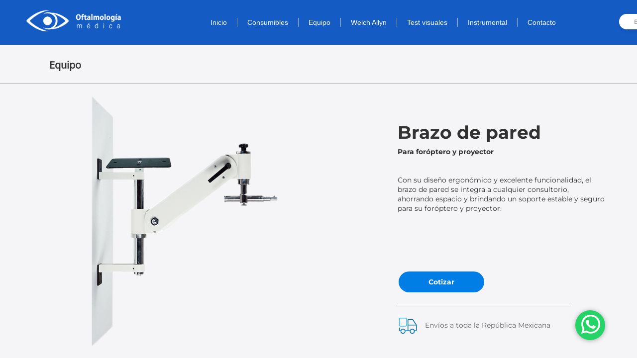

--- FILE ---
content_type: text/html; charset=utf-8
request_url: https://www.oftalmed.com.mx/brazo-de-pared.html
body_size: 21215
content:
 <!DOCTYPE html><html lang="es" dir="ltr" data-tcc-ignore=""><head><title>Brazo de pared para foróptero y proyector | Oftalmología Médica</title><meta http-equiv="content-type" content="text/html; charset=UTF-8"><meta http-equiv="X-UA-Compatible" content="IE=edge,chrome=1"><link rel="stylesheet" type="text/css" href="site.css?v="><script> if (typeof ($sf) === "undefined") { $sf = { baseUrl: "https://img1.wsimg.com/wst/v7/WSB7_J_20251020_0854_WSB-20593_6210/v2", skin: "app", preload: 0, require: { jquery: "https://img1.wsimg.com/wst/v7/WSB7_J_20251020_0854_WSB-20593_6210/v2/libs/jquery/jq.js", paths: { "wsbcore": "common/wsb/core", "knockout": "libs/knockout/knockout" } } }; } </script><script id="duel" src="//img1.wsimg.com/starfield/duel/v2.5.8/duel.js?appid=O3BkA5J1#TzNCa0E1SjF2Mi41Ljdwcm9k"></script><script> define('jquery', ['jq!starfield/jquery.mod'], function(m) { return m; }); define('appconfig', [], { documentDownloadBaseUrl: 'https://nebula.wsimg.com' }); </script><link rel="shortcut icon" href="//nebula.phx3.secureserver.net/54d895c6ac9ba25db9cfd1ae04902706?AccessKeyId=344379658EEEEED3D6FE&disposition=0&alloworigin=1"><script>(function(w,d,s,l,i){w[l]=w[l]||[];w[l].push({'gtm.start': new Date().getTime(),event:'gtm.js'});var f=d.getElementsByTagName(s)[0], j=d.createElement(s),dl=l!='dataLayer'?'&amp;l='+l:'';j.async=true;j.src= 'https://www.googletagmanager.com/gtm.js?id='+i+dl;f.parentNode.insertBefore(j,f); })(window,document,'script','dataLayer','GTM-WJ4FPQ4V');</script><script> (function(h,o,t,j,a,r){ h.hj=h.hj||function(){(h.hj.q=h.hj.q||[]).push(arguments)}; h._hjSettings={hjid:3288944,hjsv:6}; a=o.getElementsByTagName('head')[0]; r=o.createElement('script');r.async=1; r.src=t+h._hjSettings.hjid+j+h._hjSettings.hjsv; a.appendChild(r); })(window,document,'https://static.hotjar.com/c/hotjar-','.js?sv='); </script><script async="" src="https://www.googletagmanager.com/gtag/js?id=G-9Q6F7MDE31"></script><script> window.dataLayer = window.dataLayer || []; function gtag(){dataLayer.push(arguments);} gtag('js', new Date()); gtag('config', 'G-9Q6F7MDE31'); </script><style data-inline-fonts>/* vietnamese */
@font-face {
  font-family: 'Allura';
  font-style: normal;
  font-weight: 400;
  src: url(https://img1.wsimg.com/gfonts/s/allura/v23/9oRPNYsQpS4zjuA_hAgWDto.woff2) format('woff2');
  unicode-range: U+0102-0103, U+0110-0111, U+0128-0129, U+0168-0169, U+01A0-01A1, U+01AF-01B0, U+0300-0301, U+0303-0304, U+0308-0309, U+0323, U+0329, U+1EA0-1EF9, U+20AB;
}
/* latin-ext */
@font-face {
  font-family: 'Allura';
  font-style: normal;
  font-weight: 400;
  src: url(https://img1.wsimg.com/gfonts/s/allura/v23/9oRPNYsQpS4zjuA_hQgWDto.woff2) format('woff2');
  unicode-range: U+0100-02BA, U+02BD-02C5, U+02C7-02CC, U+02CE-02D7, U+02DD-02FF, U+0304, U+0308, U+0329, U+1D00-1DBF, U+1E00-1E9F, U+1EF2-1EFF, U+2020, U+20A0-20AB, U+20AD-20C0, U+2113, U+2C60-2C7F, U+A720-A7FF;
}
/* latin */
@font-face {
  font-family: 'Allura';
  font-style: normal;
  font-weight: 400;
  src: url(https://img1.wsimg.com/gfonts/s/allura/v23/9oRPNYsQpS4zjuA_iwgW.woff2) format('woff2');
  unicode-range: U+0000-00FF, U+0131, U+0152-0153, U+02BB-02BC, U+02C6, U+02DA, U+02DC, U+0304, U+0308, U+0329, U+2000-206F, U+20AC, U+2122, U+2191, U+2193, U+2212, U+2215, U+FEFF, U+FFFD;
}
/* cyrillic */
@font-face {
  font-family: 'Amatic SC';
  font-style: normal;
  font-weight: 400;
  src: url(https://img1.wsimg.com/gfonts/s/amaticsc/v28/TUZyzwprpvBS1izr_vOEDuSfQZQ.woff2) format('woff2');
  unicode-range: U+0301, U+0400-045F, U+0490-0491, U+04B0-04B1, U+2116;
}
/* hebrew */
@font-face {
  font-family: 'Amatic SC';
  font-style: normal;
  font-weight: 400;
  src: url(https://img1.wsimg.com/gfonts/s/amaticsc/v28/TUZyzwprpvBS1izr_vOECOSfQZQ.woff2) format('woff2');
  unicode-range: U+0307-0308, U+0590-05FF, U+200C-2010, U+20AA, U+25CC, U+FB1D-FB4F;
}
/* vietnamese */
@font-face {
  font-family: 'Amatic SC';
  font-style: normal;
  font-weight: 400;
  src: url(https://img1.wsimg.com/gfonts/s/amaticsc/v28/TUZyzwprpvBS1izr_vOEBeSfQZQ.woff2) format('woff2');
  unicode-range: U+0102-0103, U+0110-0111, U+0128-0129, U+0168-0169, U+01A0-01A1, U+01AF-01B0, U+0300-0301, U+0303-0304, U+0308-0309, U+0323, U+0329, U+1EA0-1EF9, U+20AB;
}
/* latin-ext */
@font-face {
  font-family: 'Amatic SC';
  font-style: normal;
  font-weight: 400;
  src: url(https://img1.wsimg.com/gfonts/s/amaticsc/v28/TUZyzwprpvBS1izr_vOEBOSfQZQ.woff2) format('woff2');
  unicode-range: U+0100-02BA, U+02BD-02C5, U+02C7-02CC, U+02CE-02D7, U+02DD-02FF, U+0304, U+0308, U+0329, U+1D00-1DBF, U+1E00-1E9F, U+1EF2-1EFF, U+2020, U+20A0-20AB, U+20AD-20C0, U+2113, U+2C60-2C7F, U+A720-A7FF;
}
/* latin */
@font-face {
  font-family: 'Amatic SC';
  font-style: normal;
  font-weight: 400;
  src: url(https://img1.wsimg.com/gfonts/s/amaticsc/v28/TUZyzwprpvBS1izr_vOECuSf.woff2) format('woff2');
  unicode-range: U+0000-00FF, U+0131, U+0152-0153, U+02BB-02BC, U+02C6, U+02DA, U+02DC, U+0304, U+0308, U+0329, U+2000-206F, U+20AC, U+2122, U+2191, U+2193, U+2212, U+2215, U+FEFF, U+FFFD;
}
/* vietnamese */
@font-face {
  font-family: 'Arizonia';
  font-style: normal;
  font-weight: 400;
  src: url(https://img1.wsimg.com/gfonts/s/arizonia/v23/neIIzCemt4A5qa7mv5WOFqwKUQ.woff2) format('woff2');
  unicode-range: U+0102-0103, U+0110-0111, U+0128-0129, U+0168-0169, U+01A0-01A1, U+01AF-01B0, U+0300-0301, U+0303-0304, U+0308-0309, U+0323, U+0329, U+1EA0-1EF9, U+20AB;
}
/* latin-ext */
@font-face {
  font-family: 'Arizonia';
  font-style: normal;
  font-weight: 400;
  src: url(https://img1.wsimg.com/gfonts/s/arizonia/v23/neIIzCemt4A5qa7mv5WPFqwKUQ.woff2) format('woff2');
  unicode-range: U+0100-02BA, U+02BD-02C5, U+02C7-02CC, U+02CE-02D7, U+02DD-02FF, U+0304, U+0308, U+0329, U+1D00-1DBF, U+1E00-1E9F, U+1EF2-1EFF, U+2020, U+20A0-20AB, U+20AD-20C0, U+2113, U+2C60-2C7F, U+A720-A7FF;
}
/* latin */
@font-face {
  font-family: 'Arizonia';
  font-style: normal;
  font-weight: 400;
  src: url(https://img1.wsimg.com/gfonts/s/arizonia/v23/neIIzCemt4A5qa7mv5WBFqw.woff2) format('woff2');
  unicode-range: U+0000-00FF, U+0131, U+0152-0153, U+02BB-02BC, U+02C6, U+02DA, U+02DC, U+0304, U+0308, U+0329, U+2000-206F, U+20AC, U+2122, U+2191, U+2193, U+2212, U+2215, U+FEFF, U+FFFD;
}
/* latin */
@font-face {
  font-family: 'Averia Sans Libre';
  font-style: normal;
  font-weight: 400;
  src: url(https://img1.wsimg.com/gfonts/s/averiasanslibre/v20/ga6XaxZG_G5OvCf_rt7FH3B6BHLMEdVOEoI.woff2) format('woff2');
  unicode-range: U+0000-00FF, U+0131, U+0152-0153, U+02BB-02BC, U+02C6, U+02DA, U+02DC, U+0304, U+0308, U+0329, U+2000-206F, U+20AC, U+2122, U+2191, U+2193, U+2212, U+2215, U+FEFF, U+FFFD;
}
/* latin */
@font-face {
  font-family: 'Cabin Sketch';
  font-style: normal;
  font-weight: 400;
  src: url(https://img1.wsimg.com/gfonts/s/cabinsketch/v23/QGYpz_kZZAGCONcK2A4bGOj8mNhN.woff2) format('woff2');
  unicode-range: U+0000-00FF, U+0131, U+0152-0153, U+02BB-02BC, U+02C6, U+02DA, U+02DC, U+0304, U+0308, U+0329, U+2000-206F, U+20AC, U+2122, U+2191, U+2193, U+2212, U+2215, U+FEFF, U+FFFD;
}
/* vietnamese */
@font-face {
  font-family: 'Francois One';
  font-style: normal;
  font-weight: 400;
  src: url(https://img1.wsimg.com/gfonts/s/francoisone/v22/_Xmr-H4zszafZw3A-KPSZut9zgiRi_Y.woff2) format('woff2');
  unicode-range: U+0102-0103, U+0110-0111, U+0128-0129, U+0168-0169, U+01A0-01A1, U+01AF-01B0, U+0300-0301, U+0303-0304, U+0308-0309, U+0323, U+0329, U+1EA0-1EF9, U+20AB;
}
/* latin-ext */
@font-face {
  font-family: 'Francois One';
  font-style: normal;
  font-weight: 400;
  src: url(https://img1.wsimg.com/gfonts/s/francoisone/v22/_Xmr-H4zszafZw3A-KPSZut9zwiRi_Y.woff2) format('woff2');
  unicode-range: U+0100-02BA, U+02BD-02C5, U+02C7-02CC, U+02CE-02D7, U+02DD-02FF, U+0304, U+0308, U+0329, U+1D00-1DBF, U+1E00-1E9F, U+1EF2-1EFF, U+2020, U+20A0-20AB, U+20AD-20C0, U+2113, U+2C60-2C7F, U+A720-A7FF;
}
/* latin */
@font-face {
  font-family: 'Francois One';
  font-style: normal;
  font-weight: 400;
  src: url(https://img1.wsimg.com/gfonts/s/francoisone/v22/_Xmr-H4zszafZw3A-KPSZut9wQiR.woff2) format('woff2');
  unicode-range: U+0000-00FF, U+0131, U+0152-0153, U+02BB-02BC, U+02C6, U+02DA, U+02DC, U+0304, U+0308, U+0329, U+2000-206F, U+20AC, U+2122, U+2191, U+2193, U+2212, U+2215, U+FEFF, U+FFFD;
}
/* latin-ext */
@font-face {
  font-family: 'Fredericka the Great';
  font-style: normal;
  font-weight: 400;
  src: url(https://img1.wsimg.com/gfonts/s/frederickathegreat/v23/9Bt33CxNwt7aOctW2xjbCstzwVKsIBVV--StxbcVcg.woff2) format('woff2');
  unicode-range: U+0100-02BA, U+02BD-02C5, U+02C7-02CC, U+02CE-02D7, U+02DD-02FF, U+0304, U+0308, U+0329, U+1D00-1DBF, U+1E00-1E9F, U+1EF2-1EFF, U+2020, U+20A0-20AB, U+20AD-20C0, U+2113, U+2C60-2C7F, U+A720-A7FF;
}
/* latin */
@font-face {
  font-family: 'Fredericka the Great';
  font-style: normal;
  font-weight: 400;
  src: url(https://img1.wsimg.com/gfonts/s/frederickathegreat/v23/9Bt33CxNwt7aOctW2xjbCstzwVKsIBVV--Sjxbc.woff2) format('woff2');
  unicode-range: U+0000-00FF, U+0131, U+0152-0153, U+02BB-02BC, U+02C6, U+02DA, U+02DC, U+0304, U+0308, U+0329, U+2000-206F, U+20AC, U+2122, U+2191, U+2193, U+2212, U+2215, U+FEFF, U+FFFD;
}
/* latin */
@font-face {
  font-family: 'Jacques Francois Shadow';
  font-style: normal;
  font-weight: 400;
  src: url(https://img1.wsimg.com/gfonts/s/jacquesfrancoisshadow/v27/KR1FBtOz8PKTMk-kqdkLVrvR0ECFrB6Pin-2_p8Suno.woff2) format('woff2');
  unicode-range: U+0000-00FF, U+0131, U+0152-0153, U+02BB-02BC, U+02C6, U+02DA, U+02DC, U+0304, U+0308, U+0329, U+2000-206F, U+20AC, U+2122, U+2191, U+2193, U+2212, U+2215, U+FEFF, U+FFFD;
}
/* latin */
@font-face {
  font-family: 'Josefin Slab';
  font-style: normal;
  font-weight: 400;
  src: url(https://img1.wsimg.com/gfonts/s/josefinslab/v29/lW-swjwOK3Ps5GSJlNNkMalNpiZe_ldbOR4W71msR349Kg.woff2) format('woff2');
  unicode-range: U+0000-00FF, U+0131, U+0152-0153, U+02BB-02BC, U+02C6, U+02DA, U+02DC, U+0304, U+0308, U+0329, U+2000-206F, U+20AC, U+2122, U+2191, U+2193, U+2212, U+2215, U+FEFF, U+FFFD;
}
/* latin-ext */
@font-face {
  font-family: 'Kaushan Script';
  font-style: normal;
  font-weight: 400;
  src: url(https://img1.wsimg.com/gfonts/s/kaushanscript/v19/vm8vdRfvXFLG3OLnsO15WYS5DG72wNJHMw.woff2) format('woff2');
  unicode-range: U+0100-02BA, U+02BD-02C5, U+02C7-02CC, U+02CE-02D7, U+02DD-02FF, U+0304, U+0308, U+0329, U+1D00-1DBF, U+1E00-1E9F, U+1EF2-1EFF, U+2020, U+20A0-20AB, U+20AD-20C0, U+2113, U+2C60-2C7F, U+A720-A7FF;
}
/* latin */
@font-face {
  font-family: 'Kaushan Script';
  font-style: normal;
  font-weight: 400;
  src: url(https://img1.wsimg.com/gfonts/s/kaushanscript/v19/vm8vdRfvXFLG3OLnsO15WYS5DG74wNI.woff2) format('woff2');
  unicode-range: U+0000-00FF, U+0131, U+0152-0153, U+02BB-02BC, U+02C6, U+02DA, U+02DC, U+0304, U+0308, U+0329, U+2000-206F, U+20AC, U+2122, U+2191, U+2193, U+2212, U+2215, U+FEFF, U+FFFD;
}
/* latin-ext */
@font-face {
  font-family: 'Love Ya Like A Sister';
  font-style: normal;
  font-weight: 400;
  src: url(https://img1.wsimg.com/gfonts/s/loveyalikeasister/v23/R70EjzUBlOqPeouhFDfR80-0FhOqJubN-BeL-3xdgGE.woff2) format('woff2');
  unicode-range: U+0100-02BA, U+02BD-02C5, U+02C7-02CC, U+02CE-02D7, U+02DD-02FF, U+0304, U+0308, U+0329, U+1D00-1DBF, U+1E00-1E9F, U+1EF2-1EFF, U+2020, U+20A0-20AB, U+20AD-20C0, U+2113, U+2C60-2C7F, U+A720-A7FF;
}
/* latin */
@font-face {
  font-family: 'Love Ya Like A Sister';
  font-style: normal;
  font-weight: 400;
  src: url(https://img1.wsimg.com/gfonts/s/loveyalikeasister/v23/R70EjzUBlOqPeouhFDfR80-0FhOqJubN-BeL9Xxd.woff2) format('woff2');
  unicode-range: U+0000-00FF, U+0131, U+0152-0153, U+02BB-02BC, U+02C6, U+02DA, U+02DC, U+0304, U+0308, U+0329, U+2000-206F, U+20AC, U+2122, U+2191, U+2193, U+2212, U+2215, U+FEFF, U+FFFD;
}
/* cyrillic-ext */
@font-face {
  font-family: 'Merriweather';
  font-style: normal;
  font-weight: 400;
  font-stretch: 100%;
  src: url(https://img1.wsimg.com/gfonts/s/merriweather/v33/u-4D0qyriQwlOrhSvowK_l5UcA6zuSYEqOzpPe3HOZJ5eX1WtLaQwmYiScCmDxhtNOKl8yDr3icaGV31GvU.woff2) format('woff2');
  unicode-range: U+0460-052F, U+1C80-1C8A, U+20B4, U+2DE0-2DFF, U+A640-A69F, U+FE2E-FE2F;
}
/* cyrillic */
@font-face {
  font-family: 'Merriweather';
  font-style: normal;
  font-weight: 400;
  font-stretch: 100%;
  src: url(https://img1.wsimg.com/gfonts/s/merriweather/v33/u-4D0qyriQwlOrhSvowK_l5UcA6zuSYEqOzpPe3HOZJ5eX1WtLaQwmYiScCmDxhtNOKl8yDr3icaEF31GvU.woff2) format('woff2');
  unicode-range: U+0301, U+0400-045F, U+0490-0491, U+04B0-04B1, U+2116;
}
/* vietnamese */
@font-face {
  font-family: 'Merriweather';
  font-style: normal;
  font-weight: 400;
  font-stretch: 100%;
  src: url(https://img1.wsimg.com/gfonts/s/merriweather/v33/u-4D0qyriQwlOrhSvowK_l5UcA6zuSYEqOzpPe3HOZJ5eX1WtLaQwmYiScCmDxhtNOKl8yDr3icaG131GvU.woff2) format('woff2');
  unicode-range: U+0102-0103, U+0110-0111, U+0128-0129, U+0168-0169, U+01A0-01A1, U+01AF-01B0, U+0300-0301, U+0303-0304, U+0308-0309, U+0323, U+0329, U+1EA0-1EF9, U+20AB;
}
/* latin-ext */
@font-face {
  font-family: 'Merriweather';
  font-style: normal;
  font-weight: 400;
  font-stretch: 100%;
  src: url(https://img1.wsimg.com/gfonts/s/merriweather/v33/u-4D0qyriQwlOrhSvowK_l5UcA6zuSYEqOzpPe3HOZJ5eX1WtLaQwmYiScCmDxhtNOKl8yDr3icaGl31GvU.woff2) format('woff2');
  unicode-range: U+0100-02BA, U+02BD-02C5, U+02C7-02CC, U+02CE-02D7, U+02DD-02FF, U+0304, U+0308, U+0329, U+1D00-1DBF, U+1E00-1E9F, U+1EF2-1EFF, U+2020, U+20A0-20AB, U+20AD-20C0, U+2113, U+2C60-2C7F, U+A720-A7FF;
}
/* latin */
@font-face {
  font-family: 'Merriweather';
  font-style: normal;
  font-weight: 400;
  font-stretch: 100%;
  src: url(https://img1.wsimg.com/gfonts/s/merriweather/v33/u-4D0qyriQwlOrhSvowK_l5UcA6zuSYEqOzpPe3HOZJ5eX1WtLaQwmYiScCmDxhtNOKl8yDr3icaFF31.woff2) format('woff2');
  unicode-range: U+0000-00FF, U+0131, U+0152-0153, U+02BB-02BC, U+02C6, U+02DA, U+02DC, U+0304, U+0308, U+0329, U+2000-206F, U+20AC, U+2122, U+2191, U+2193, U+2212, U+2215, U+FEFF, U+FFFD;
}
/* latin-ext */
@font-face {
  font-family: 'Offside';
  font-style: normal;
  font-weight: 400;
  src: url(https://img1.wsimg.com/gfonts/s/offside/v26/HI_KiYMWKa9QrAykc5joR6-d.woff2) format('woff2');
  unicode-range: U+0100-02BA, U+02BD-02C5, U+02C7-02CC, U+02CE-02D7, U+02DD-02FF, U+0304, U+0308, U+0329, U+1D00-1DBF, U+1E00-1E9F, U+1EF2-1EFF, U+2020, U+20A0-20AB, U+20AD-20C0, U+2113, U+2C60-2C7F, U+A720-A7FF;
}
/* latin */
@font-face {
  font-family: 'Offside';
  font-style: normal;
  font-weight: 400;
  src: url(https://img1.wsimg.com/gfonts/s/offside/v26/HI_KiYMWKa9QrAykc5boRw.woff2) format('woff2');
  unicode-range: U+0000-00FF, U+0131, U+0152-0153, U+02BB-02BC, U+02C6, U+02DA, U+02DC, U+0304, U+0308, U+0329, U+2000-206F, U+20AC, U+2122, U+2191, U+2193, U+2212, U+2215, U+FEFF, U+FFFD;
}
/* cyrillic-ext */
@font-face {
  font-family: 'Open Sans';
  font-style: normal;
  font-weight: 400;
  font-stretch: 100%;
  src: url(https://img1.wsimg.com/gfonts/s/opensans/v44/memSYaGs126MiZpBA-UvWbX2vVnXBbObj2OVZyOOSr4dVJWUgsjZ0B4taVIGxA.woff2) format('woff2');
  unicode-range: U+0460-052F, U+1C80-1C8A, U+20B4, U+2DE0-2DFF, U+A640-A69F, U+FE2E-FE2F;
}
/* cyrillic */
@font-face {
  font-family: 'Open Sans';
  font-style: normal;
  font-weight: 400;
  font-stretch: 100%;
  src: url(https://img1.wsimg.com/gfonts/s/opensans/v44/memSYaGs126MiZpBA-UvWbX2vVnXBbObj2OVZyOOSr4dVJWUgsjZ0B4kaVIGxA.woff2) format('woff2');
  unicode-range: U+0301, U+0400-045F, U+0490-0491, U+04B0-04B1, U+2116;
}
/* greek-ext */
@font-face {
  font-family: 'Open Sans';
  font-style: normal;
  font-weight: 400;
  font-stretch: 100%;
  src: url(https://img1.wsimg.com/gfonts/s/opensans/v44/memSYaGs126MiZpBA-UvWbX2vVnXBbObj2OVZyOOSr4dVJWUgsjZ0B4saVIGxA.woff2) format('woff2');
  unicode-range: U+1F00-1FFF;
}
/* greek */
@font-face {
  font-family: 'Open Sans';
  font-style: normal;
  font-weight: 400;
  font-stretch: 100%;
  src: url(https://img1.wsimg.com/gfonts/s/opensans/v44/memSYaGs126MiZpBA-UvWbX2vVnXBbObj2OVZyOOSr4dVJWUgsjZ0B4jaVIGxA.woff2) format('woff2');
  unicode-range: U+0370-0377, U+037A-037F, U+0384-038A, U+038C, U+038E-03A1, U+03A3-03FF;
}
/* hebrew */
@font-face {
  font-family: 'Open Sans';
  font-style: normal;
  font-weight: 400;
  font-stretch: 100%;
  src: url(https://img1.wsimg.com/gfonts/s/opensans/v44/memSYaGs126MiZpBA-UvWbX2vVnXBbObj2OVZyOOSr4dVJWUgsjZ0B4iaVIGxA.woff2) format('woff2');
  unicode-range: U+0307-0308, U+0590-05FF, U+200C-2010, U+20AA, U+25CC, U+FB1D-FB4F;
}
/* math */
@font-face {
  font-family: 'Open Sans';
  font-style: normal;
  font-weight: 400;
  font-stretch: 100%;
  src: url(https://img1.wsimg.com/gfonts/s/opensans/v44/memSYaGs126MiZpBA-UvWbX2vVnXBbObj2OVZyOOSr4dVJWUgsjZ0B5caVIGxA.woff2) format('woff2');
  unicode-range: U+0302-0303, U+0305, U+0307-0308, U+0310, U+0312, U+0315, U+031A, U+0326-0327, U+032C, U+032F-0330, U+0332-0333, U+0338, U+033A, U+0346, U+034D, U+0391-03A1, U+03A3-03A9, U+03B1-03C9, U+03D1, U+03D5-03D6, U+03F0-03F1, U+03F4-03F5, U+2016-2017, U+2034-2038, U+203C, U+2040, U+2043, U+2047, U+2050, U+2057, U+205F, U+2070-2071, U+2074-208E, U+2090-209C, U+20D0-20DC, U+20E1, U+20E5-20EF, U+2100-2112, U+2114-2115, U+2117-2121, U+2123-214F, U+2190, U+2192, U+2194-21AE, U+21B0-21E5, U+21F1-21F2, U+21F4-2211, U+2213-2214, U+2216-22FF, U+2308-230B, U+2310, U+2319, U+231C-2321, U+2336-237A, U+237C, U+2395, U+239B-23B7, U+23D0, U+23DC-23E1, U+2474-2475, U+25AF, U+25B3, U+25B7, U+25BD, U+25C1, U+25CA, U+25CC, U+25FB, U+266D-266F, U+27C0-27FF, U+2900-2AFF, U+2B0E-2B11, U+2B30-2B4C, U+2BFE, U+3030, U+FF5B, U+FF5D, U+1D400-1D7FF, U+1EE00-1EEFF;
}
/* symbols */
@font-face {
  font-family: 'Open Sans';
  font-style: normal;
  font-weight: 400;
  font-stretch: 100%;
  src: url(https://img1.wsimg.com/gfonts/s/opensans/v44/memSYaGs126MiZpBA-UvWbX2vVnXBbObj2OVZyOOSr4dVJWUgsjZ0B5OaVIGxA.woff2) format('woff2');
  unicode-range: U+0001-000C, U+000E-001F, U+007F-009F, U+20DD-20E0, U+20E2-20E4, U+2150-218F, U+2190, U+2192, U+2194-2199, U+21AF, U+21E6-21F0, U+21F3, U+2218-2219, U+2299, U+22C4-22C6, U+2300-243F, U+2440-244A, U+2460-24FF, U+25A0-27BF, U+2800-28FF, U+2921-2922, U+2981, U+29BF, U+29EB, U+2B00-2BFF, U+4DC0-4DFF, U+FFF9-FFFB, U+10140-1018E, U+10190-1019C, U+101A0, U+101D0-101FD, U+102E0-102FB, U+10E60-10E7E, U+1D2C0-1D2D3, U+1D2E0-1D37F, U+1F000-1F0FF, U+1F100-1F1AD, U+1F1E6-1F1FF, U+1F30D-1F30F, U+1F315, U+1F31C, U+1F31E, U+1F320-1F32C, U+1F336, U+1F378, U+1F37D, U+1F382, U+1F393-1F39F, U+1F3A7-1F3A8, U+1F3AC-1F3AF, U+1F3C2, U+1F3C4-1F3C6, U+1F3CA-1F3CE, U+1F3D4-1F3E0, U+1F3ED, U+1F3F1-1F3F3, U+1F3F5-1F3F7, U+1F408, U+1F415, U+1F41F, U+1F426, U+1F43F, U+1F441-1F442, U+1F444, U+1F446-1F449, U+1F44C-1F44E, U+1F453, U+1F46A, U+1F47D, U+1F4A3, U+1F4B0, U+1F4B3, U+1F4B9, U+1F4BB, U+1F4BF, U+1F4C8-1F4CB, U+1F4D6, U+1F4DA, U+1F4DF, U+1F4E3-1F4E6, U+1F4EA-1F4ED, U+1F4F7, U+1F4F9-1F4FB, U+1F4FD-1F4FE, U+1F503, U+1F507-1F50B, U+1F50D, U+1F512-1F513, U+1F53E-1F54A, U+1F54F-1F5FA, U+1F610, U+1F650-1F67F, U+1F687, U+1F68D, U+1F691, U+1F694, U+1F698, U+1F6AD, U+1F6B2, U+1F6B9-1F6BA, U+1F6BC, U+1F6C6-1F6CF, U+1F6D3-1F6D7, U+1F6E0-1F6EA, U+1F6F0-1F6F3, U+1F6F7-1F6FC, U+1F700-1F7FF, U+1F800-1F80B, U+1F810-1F847, U+1F850-1F859, U+1F860-1F887, U+1F890-1F8AD, U+1F8B0-1F8BB, U+1F8C0-1F8C1, U+1F900-1F90B, U+1F93B, U+1F946, U+1F984, U+1F996, U+1F9E9, U+1FA00-1FA6F, U+1FA70-1FA7C, U+1FA80-1FA89, U+1FA8F-1FAC6, U+1FACE-1FADC, U+1FADF-1FAE9, U+1FAF0-1FAF8, U+1FB00-1FBFF;
}
/* vietnamese */
@font-face {
  font-family: 'Open Sans';
  font-style: normal;
  font-weight: 400;
  font-stretch: 100%;
  src: url(https://img1.wsimg.com/gfonts/s/opensans/v44/memSYaGs126MiZpBA-UvWbX2vVnXBbObj2OVZyOOSr4dVJWUgsjZ0B4vaVIGxA.woff2) format('woff2');
  unicode-range: U+0102-0103, U+0110-0111, U+0128-0129, U+0168-0169, U+01A0-01A1, U+01AF-01B0, U+0300-0301, U+0303-0304, U+0308-0309, U+0323, U+0329, U+1EA0-1EF9, U+20AB;
}
/* latin-ext */
@font-face {
  font-family: 'Open Sans';
  font-style: normal;
  font-weight: 400;
  font-stretch: 100%;
  src: url(https://img1.wsimg.com/gfonts/s/opensans/v44/memSYaGs126MiZpBA-UvWbX2vVnXBbObj2OVZyOOSr4dVJWUgsjZ0B4uaVIGxA.woff2) format('woff2');
  unicode-range: U+0100-02BA, U+02BD-02C5, U+02C7-02CC, U+02CE-02D7, U+02DD-02FF, U+0304, U+0308, U+0329, U+1D00-1DBF, U+1E00-1E9F, U+1EF2-1EFF, U+2020, U+20A0-20AB, U+20AD-20C0, U+2113, U+2C60-2C7F, U+A720-A7FF;
}
/* latin */
@font-face {
  font-family: 'Open Sans';
  font-style: normal;
  font-weight: 400;
  font-stretch: 100%;
  src: url(https://img1.wsimg.com/gfonts/s/opensans/v44/memSYaGs126MiZpBA-UvWbX2vVnXBbObj2OVZyOOSr4dVJWUgsjZ0B4gaVI.woff2) format('woff2');
  unicode-range: U+0000-00FF, U+0131, U+0152-0153, U+02BB-02BC, U+02C6, U+02DA, U+02DC, U+0304, U+0308, U+0329, U+2000-206F, U+20AC, U+2122, U+2191, U+2193, U+2212, U+2215, U+FEFF, U+FFFD;
}
/* cyrillic-ext */
@font-face {
  font-family: 'Oswald';
  font-style: normal;
  font-weight: 400;
  src: url(https://img1.wsimg.com/gfonts/s/oswald/v57/TK3_WkUHHAIjg75cFRf3bXL8LICs1_FvsUtiZTaR.woff2) format('woff2');
  unicode-range: U+0460-052F, U+1C80-1C8A, U+20B4, U+2DE0-2DFF, U+A640-A69F, U+FE2E-FE2F;
}
/* cyrillic */
@font-face {
  font-family: 'Oswald';
  font-style: normal;
  font-weight: 400;
  src: url(https://img1.wsimg.com/gfonts/s/oswald/v57/TK3_WkUHHAIjg75cFRf3bXL8LICs1_FvsUJiZTaR.woff2) format('woff2');
  unicode-range: U+0301, U+0400-045F, U+0490-0491, U+04B0-04B1, U+2116;
}
/* vietnamese */
@font-face {
  font-family: 'Oswald';
  font-style: normal;
  font-weight: 400;
  src: url(https://img1.wsimg.com/gfonts/s/oswald/v57/TK3_WkUHHAIjg75cFRf3bXL8LICs1_FvsUliZTaR.woff2) format('woff2');
  unicode-range: U+0102-0103, U+0110-0111, U+0128-0129, U+0168-0169, U+01A0-01A1, U+01AF-01B0, U+0300-0301, U+0303-0304, U+0308-0309, U+0323, U+0329, U+1EA0-1EF9, U+20AB;
}
/* latin-ext */
@font-face {
  font-family: 'Oswald';
  font-style: normal;
  font-weight: 400;
  src: url(https://img1.wsimg.com/gfonts/s/oswald/v57/TK3_WkUHHAIjg75cFRf3bXL8LICs1_FvsUhiZTaR.woff2) format('woff2');
  unicode-range: U+0100-02BA, U+02BD-02C5, U+02C7-02CC, U+02CE-02D7, U+02DD-02FF, U+0304, U+0308, U+0329, U+1D00-1DBF, U+1E00-1E9F, U+1EF2-1EFF, U+2020, U+20A0-20AB, U+20AD-20C0, U+2113, U+2C60-2C7F, U+A720-A7FF;
}
/* latin */
@font-face {
  font-family: 'Oswald';
  font-style: normal;
  font-weight: 400;
  src: url(https://img1.wsimg.com/gfonts/s/oswald/v57/TK3_WkUHHAIjg75cFRf3bXL8LICs1_FvsUZiZQ.woff2) format('woff2');
  unicode-range: U+0000-00FF, U+0131, U+0152-0153, U+02BB-02BC, U+02C6, U+02DA, U+02DC, U+0304, U+0308, U+0329, U+2000-206F, U+20AC, U+2122, U+2191, U+2193, U+2212, U+2215, U+FEFF, U+FFFD;
}
/* latin-ext */
@font-face {
  font-family: 'Over the Rainbow';
  font-style: normal;
  font-weight: 400;
  src: url(https://img1.wsimg.com/gfonts/s/overtherainbow/v23/11haGoXG1k_HKhMLUWz7Mc7vvW5ulvqs9eA2.woff2) format('woff2');
  unicode-range: U+0100-02BA, U+02BD-02C5, U+02C7-02CC, U+02CE-02D7, U+02DD-02FF, U+0304, U+0308, U+0329, U+1D00-1DBF, U+1E00-1E9F, U+1EF2-1EFF, U+2020, U+20A0-20AB, U+20AD-20C0, U+2113, U+2C60-2C7F, U+A720-A7FF;
}
/* latin */
@font-face {
  font-family: 'Over the Rainbow';
  font-style: normal;
  font-weight: 400;
  src: url(https://img1.wsimg.com/gfonts/s/overtherainbow/v23/11haGoXG1k_HKhMLUWz7Mc7vvW5ulvSs9Q.woff2) format('woff2');
  unicode-range: U+0000-00FF, U+0131, U+0152-0153, U+02BB-02BC, U+02C6, U+02DA, U+02DC, U+0304, U+0308, U+0329, U+2000-206F, U+20AC, U+2122, U+2191, U+2193, U+2212, U+2215, U+FEFF, U+FFFD;
}
/* cyrillic-ext */
@font-face {
  font-family: 'Pacifico';
  font-style: normal;
  font-weight: 400;
  src: url(https://img1.wsimg.com/gfonts/s/pacifico/v23/FwZY7-Qmy14u9lezJ-6K6MmTpA.woff2) format('woff2');
  unicode-range: U+0460-052F, U+1C80-1C8A, U+20B4, U+2DE0-2DFF, U+A640-A69F, U+FE2E-FE2F;
}
/* cyrillic */
@font-face {
  font-family: 'Pacifico';
  font-style: normal;
  font-weight: 400;
  src: url(https://img1.wsimg.com/gfonts/s/pacifico/v23/FwZY7-Qmy14u9lezJ-6D6MmTpA.woff2) format('woff2');
  unicode-range: U+0301, U+0400-045F, U+0490-0491, U+04B0-04B1, U+2116;
}
/* vietnamese */
@font-face {
  font-family: 'Pacifico';
  font-style: normal;
  font-weight: 400;
  src: url(https://img1.wsimg.com/gfonts/s/pacifico/v23/FwZY7-Qmy14u9lezJ-6I6MmTpA.woff2) format('woff2');
  unicode-range: U+0102-0103, U+0110-0111, U+0128-0129, U+0168-0169, U+01A0-01A1, U+01AF-01B0, U+0300-0301, U+0303-0304, U+0308-0309, U+0323, U+0329, U+1EA0-1EF9, U+20AB;
}
/* latin-ext */
@font-face {
  font-family: 'Pacifico';
  font-style: normal;
  font-weight: 400;
  src: url(https://img1.wsimg.com/gfonts/s/pacifico/v23/FwZY7-Qmy14u9lezJ-6J6MmTpA.woff2) format('woff2');
  unicode-range: U+0100-02BA, U+02BD-02C5, U+02C7-02CC, U+02CE-02D7, U+02DD-02FF, U+0304, U+0308, U+0329, U+1D00-1DBF, U+1E00-1E9F, U+1EF2-1EFF, U+2020, U+20A0-20AB, U+20AD-20C0, U+2113, U+2C60-2C7F, U+A720-A7FF;
}
/* latin */
@font-face {
  font-family: 'Pacifico';
  font-style: normal;
  font-weight: 400;
  src: url(https://img1.wsimg.com/gfonts/s/pacifico/v23/FwZY7-Qmy14u9lezJ-6H6Mk.woff2) format('woff2');
  unicode-range: U+0000-00FF, U+0131, U+0152-0153, U+02BB-02BC, U+02C6, U+02DA, U+02DC, U+0304, U+0308, U+0329, U+2000-206F, U+20AC, U+2122, U+2191, U+2193, U+2212, U+2215, U+FEFF, U+FFFD;
}
/* latin-ext */
@font-face {
  font-family: 'Romanesco';
  font-style: normal;
  font-weight: 400;
  src: url(https://img1.wsimg.com/gfonts/s/romanesco/v22/w8gYH2ozQOY7_r_J7mSX1XYKmOo.woff2) format('woff2');
  unicode-range: U+0100-02BA, U+02BD-02C5, U+02C7-02CC, U+02CE-02D7, U+02DD-02FF, U+0304, U+0308, U+0329, U+1D00-1DBF, U+1E00-1E9F, U+1EF2-1EFF, U+2020, U+20A0-20AB, U+20AD-20C0, U+2113, U+2C60-2C7F, U+A720-A7FF;
}
/* latin */
@font-face {
  font-family: 'Romanesco';
  font-style: normal;
  font-weight: 400;
  src: url(https://img1.wsimg.com/gfonts/s/romanesco/v22/w8gYH2ozQOY7_r_J7mSX23YK.woff2) format('woff2');
  unicode-range: U+0000-00FF, U+0131, U+0152-0153, U+02BB-02BC, U+02C6, U+02DA, U+02DC, U+0304, U+0308, U+0329, U+2000-206F, U+20AC, U+2122, U+2191, U+2193, U+2212, U+2215, U+FEFF, U+FFFD;
}
/* latin-ext */
@font-face {
  font-family: 'Sacramento';
  font-style: normal;
  font-weight: 400;
  src: url(https://img1.wsimg.com/gfonts/s/sacramento/v17/buEzpo6gcdjy0EiZMBUG4CMf_exL.woff2) format('woff2');
  unicode-range: U+0100-02BA, U+02BD-02C5, U+02C7-02CC, U+02CE-02D7, U+02DD-02FF, U+0304, U+0308, U+0329, U+1D00-1DBF, U+1E00-1E9F, U+1EF2-1EFF, U+2020, U+20A0-20AB, U+20AD-20C0, U+2113, U+2C60-2C7F, U+A720-A7FF;
}
/* latin */
@font-face {
  font-family: 'Sacramento';
  font-style: normal;
  font-weight: 400;
  src: url(https://img1.wsimg.com/gfonts/s/sacramento/v17/buEzpo6gcdjy0EiZMBUG4C0f_Q.woff2) format('woff2');
  unicode-range: U+0000-00FF, U+0131, U+0152-0153, U+02BB-02BC, U+02C6, U+02DA, U+02DC, U+0304, U+0308, U+0329, U+2000-206F, U+20AC, U+2122, U+2191, U+2193, U+2212, U+2215, U+FEFF, U+FFFD;
}
/* latin-ext */
@font-face {
  font-family: 'Seaweed Script';
  font-style: normal;
  font-weight: 400;
  src: url(https://img1.wsimg.com/gfonts/s/seaweedscript/v17/bx6cNx6Tne2pxOATYE8C_Rsoe3WA8qY2VQ.woff2) format('woff2');
  unicode-range: U+0100-02BA, U+02BD-02C5, U+02C7-02CC, U+02CE-02D7, U+02DD-02FF, U+0304, U+0308, U+0329, U+1D00-1DBF, U+1E00-1E9F, U+1EF2-1EFF, U+2020, U+20A0-20AB, U+20AD-20C0, U+2113, U+2C60-2C7F, U+A720-A7FF;
}
/* latin */
@font-face {
  font-family: 'Seaweed Script';
  font-style: normal;
  font-weight: 400;
  src: url(https://img1.wsimg.com/gfonts/s/seaweedscript/v17/bx6cNx6Tne2pxOATYE8C_Rsoe3WO8qY.woff2) format('woff2');
  unicode-range: U+0000-00FF, U+0131, U+0152-0153, U+02BB-02BC, U+02C6, U+02DA, U+02DC, U+0304, U+0308, U+0329, U+2000-206F, U+20AC, U+2122, U+2191, U+2193, U+2212, U+2215, U+FEFF, U+FFFD;
}
/* latin-ext */
@font-face {
  font-family: 'Special Elite';
  font-style: normal;
  font-weight: 400;
  src: url(https://img1.wsimg.com/gfonts/s/specialelite/v20/XLYgIZbkc4JPUL5CVArUVL0ntn4OSEFt.woff2) format('woff2');
  unicode-range: U+0100-02BA, U+02BD-02C5, U+02C7-02CC, U+02CE-02D7, U+02DD-02FF, U+0304, U+0308, U+0329, U+1D00-1DBF, U+1E00-1E9F, U+1EF2-1EFF, U+2020, U+20A0-20AB, U+20AD-20C0, U+2113, U+2C60-2C7F, U+A720-A7FF;
}
/* latin */
@font-face {
  font-family: 'Special Elite';
  font-style: normal;
  font-weight: 400;
  src: url(https://img1.wsimg.com/gfonts/s/specialelite/v20/XLYgIZbkc4JPUL5CVArUVL0ntnAOSA.woff2) format('woff2');
  unicode-range: U+0000-00FF, U+0131, U+0152-0153, U+02BB-02BC, U+02C6, U+02DA, U+02DC, U+0304, U+0308, U+0329, U+2000-206F, U+20AC, U+2122, U+2191, U+2193, U+2212, U+2215, U+FEFF, U+FFFD;
}

/* cyrillic-ext */
@font-face {
  font-family: 'Open Sans';
  font-style: normal;
  font-weight: 300;
  font-stretch: 100%;
  src: url(https://img1.wsimg.com/gfonts/s/opensans/v44/memSYaGs126MiZpBA-UvWbX2vVnXBbObj2OVZyOOSr4dVJWUgsiH0B4taVIGxA.woff2) format('woff2');
  unicode-range: U+0460-052F, U+1C80-1C8A, U+20B4, U+2DE0-2DFF, U+A640-A69F, U+FE2E-FE2F;
}
/* cyrillic */
@font-face {
  font-family: 'Open Sans';
  font-style: normal;
  font-weight: 300;
  font-stretch: 100%;
  src: url(https://img1.wsimg.com/gfonts/s/opensans/v44/memSYaGs126MiZpBA-UvWbX2vVnXBbObj2OVZyOOSr4dVJWUgsiH0B4kaVIGxA.woff2) format('woff2');
  unicode-range: U+0301, U+0400-045F, U+0490-0491, U+04B0-04B1, U+2116;
}
/* greek-ext */
@font-face {
  font-family: 'Open Sans';
  font-style: normal;
  font-weight: 300;
  font-stretch: 100%;
  src: url(https://img1.wsimg.com/gfonts/s/opensans/v44/memSYaGs126MiZpBA-UvWbX2vVnXBbObj2OVZyOOSr4dVJWUgsiH0B4saVIGxA.woff2) format('woff2');
  unicode-range: U+1F00-1FFF;
}
/* greek */
@font-face {
  font-family: 'Open Sans';
  font-style: normal;
  font-weight: 300;
  font-stretch: 100%;
  src: url(https://img1.wsimg.com/gfonts/s/opensans/v44/memSYaGs126MiZpBA-UvWbX2vVnXBbObj2OVZyOOSr4dVJWUgsiH0B4jaVIGxA.woff2) format('woff2');
  unicode-range: U+0370-0377, U+037A-037F, U+0384-038A, U+038C, U+038E-03A1, U+03A3-03FF;
}
/* hebrew */
@font-face {
  font-family: 'Open Sans';
  font-style: normal;
  font-weight: 300;
  font-stretch: 100%;
  src: url(https://img1.wsimg.com/gfonts/s/opensans/v44/memSYaGs126MiZpBA-UvWbX2vVnXBbObj2OVZyOOSr4dVJWUgsiH0B4iaVIGxA.woff2) format('woff2');
  unicode-range: U+0307-0308, U+0590-05FF, U+200C-2010, U+20AA, U+25CC, U+FB1D-FB4F;
}
/* math */
@font-face {
  font-family: 'Open Sans';
  font-style: normal;
  font-weight: 300;
  font-stretch: 100%;
  src: url(https://img1.wsimg.com/gfonts/s/opensans/v44/memSYaGs126MiZpBA-UvWbX2vVnXBbObj2OVZyOOSr4dVJWUgsiH0B5caVIGxA.woff2) format('woff2');
  unicode-range: U+0302-0303, U+0305, U+0307-0308, U+0310, U+0312, U+0315, U+031A, U+0326-0327, U+032C, U+032F-0330, U+0332-0333, U+0338, U+033A, U+0346, U+034D, U+0391-03A1, U+03A3-03A9, U+03B1-03C9, U+03D1, U+03D5-03D6, U+03F0-03F1, U+03F4-03F5, U+2016-2017, U+2034-2038, U+203C, U+2040, U+2043, U+2047, U+2050, U+2057, U+205F, U+2070-2071, U+2074-208E, U+2090-209C, U+20D0-20DC, U+20E1, U+20E5-20EF, U+2100-2112, U+2114-2115, U+2117-2121, U+2123-214F, U+2190, U+2192, U+2194-21AE, U+21B0-21E5, U+21F1-21F2, U+21F4-2211, U+2213-2214, U+2216-22FF, U+2308-230B, U+2310, U+2319, U+231C-2321, U+2336-237A, U+237C, U+2395, U+239B-23B7, U+23D0, U+23DC-23E1, U+2474-2475, U+25AF, U+25B3, U+25B7, U+25BD, U+25C1, U+25CA, U+25CC, U+25FB, U+266D-266F, U+27C0-27FF, U+2900-2AFF, U+2B0E-2B11, U+2B30-2B4C, U+2BFE, U+3030, U+FF5B, U+FF5D, U+1D400-1D7FF, U+1EE00-1EEFF;
}
/* symbols */
@font-face {
  font-family: 'Open Sans';
  font-style: normal;
  font-weight: 300;
  font-stretch: 100%;
  src: url(https://img1.wsimg.com/gfonts/s/opensans/v44/memSYaGs126MiZpBA-UvWbX2vVnXBbObj2OVZyOOSr4dVJWUgsiH0B5OaVIGxA.woff2) format('woff2');
  unicode-range: U+0001-000C, U+000E-001F, U+007F-009F, U+20DD-20E0, U+20E2-20E4, U+2150-218F, U+2190, U+2192, U+2194-2199, U+21AF, U+21E6-21F0, U+21F3, U+2218-2219, U+2299, U+22C4-22C6, U+2300-243F, U+2440-244A, U+2460-24FF, U+25A0-27BF, U+2800-28FF, U+2921-2922, U+2981, U+29BF, U+29EB, U+2B00-2BFF, U+4DC0-4DFF, U+FFF9-FFFB, U+10140-1018E, U+10190-1019C, U+101A0, U+101D0-101FD, U+102E0-102FB, U+10E60-10E7E, U+1D2C0-1D2D3, U+1D2E0-1D37F, U+1F000-1F0FF, U+1F100-1F1AD, U+1F1E6-1F1FF, U+1F30D-1F30F, U+1F315, U+1F31C, U+1F31E, U+1F320-1F32C, U+1F336, U+1F378, U+1F37D, U+1F382, U+1F393-1F39F, U+1F3A7-1F3A8, U+1F3AC-1F3AF, U+1F3C2, U+1F3C4-1F3C6, U+1F3CA-1F3CE, U+1F3D4-1F3E0, U+1F3ED, U+1F3F1-1F3F3, U+1F3F5-1F3F7, U+1F408, U+1F415, U+1F41F, U+1F426, U+1F43F, U+1F441-1F442, U+1F444, U+1F446-1F449, U+1F44C-1F44E, U+1F453, U+1F46A, U+1F47D, U+1F4A3, U+1F4B0, U+1F4B3, U+1F4B9, U+1F4BB, U+1F4BF, U+1F4C8-1F4CB, U+1F4D6, U+1F4DA, U+1F4DF, U+1F4E3-1F4E6, U+1F4EA-1F4ED, U+1F4F7, U+1F4F9-1F4FB, U+1F4FD-1F4FE, U+1F503, U+1F507-1F50B, U+1F50D, U+1F512-1F513, U+1F53E-1F54A, U+1F54F-1F5FA, U+1F610, U+1F650-1F67F, U+1F687, U+1F68D, U+1F691, U+1F694, U+1F698, U+1F6AD, U+1F6B2, U+1F6B9-1F6BA, U+1F6BC, U+1F6C6-1F6CF, U+1F6D3-1F6D7, U+1F6E0-1F6EA, U+1F6F0-1F6F3, U+1F6F7-1F6FC, U+1F700-1F7FF, U+1F800-1F80B, U+1F810-1F847, U+1F850-1F859, U+1F860-1F887, U+1F890-1F8AD, U+1F8B0-1F8BB, U+1F8C0-1F8C1, U+1F900-1F90B, U+1F93B, U+1F946, U+1F984, U+1F996, U+1F9E9, U+1FA00-1FA6F, U+1FA70-1FA7C, U+1FA80-1FA89, U+1FA8F-1FAC6, U+1FACE-1FADC, U+1FADF-1FAE9, U+1FAF0-1FAF8, U+1FB00-1FBFF;
}
/* vietnamese */
@font-face {
  font-family: 'Open Sans';
  font-style: normal;
  font-weight: 300;
  font-stretch: 100%;
  src: url(https://img1.wsimg.com/gfonts/s/opensans/v44/memSYaGs126MiZpBA-UvWbX2vVnXBbObj2OVZyOOSr4dVJWUgsiH0B4vaVIGxA.woff2) format('woff2');
  unicode-range: U+0102-0103, U+0110-0111, U+0128-0129, U+0168-0169, U+01A0-01A1, U+01AF-01B0, U+0300-0301, U+0303-0304, U+0308-0309, U+0323, U+0329, U+1EA0-1EF9, U+20AB;
}
/* latin-ext */
@font-face {
  font-family: 'Open Sans';
  font-style: normal;
  font-weight: 300;
  font-stretch: 100%;
  src: url(https://img1.wsimg.com/gfonts/s/opensans/v44/memSYaGs126MiZpBA-UvWbX2vVnXBbObj2OVZyOOSr4dVJWUgsiH0B4uaVIGxA.woff2) format('woff2');
  unicode-range: U+0100-02BA, U+02BD-02C5, U+02C7-02CC, U+02CE-02D7, U+02DD-02FF, U+0304, U+0308, U+0329, U+1D00-1DBF, U+1E00-1E9F, U+1EF2-1EFF, U+2020, U+20A0-20AB, U+20AD-20C0, U+2113, U+2C60-2C7F, U+A720-A7FF;
}
/* latin */
@font-face {
  font-family: 'Open Sans';
  font-style: normal;
  font-weight: 300;
  font-stretch: 100%;
  src: url(https://img1.wsimg.com/gfonts/s/opensans/v44/memSYaGs126MiZpBA-UvWbX2vVnXBbObj2OVZyOOSr4dVJWUgsiH0B4gaVI.woff2) format('woff2');
  unicode-range: U+0000-00FF, U+0131, U+0152-0153, U+02BB-02BC, U+02C6, U+02DA, U+02DC, U+0304, U+0308, U+0329, U+2000-206F, U+20AC, U+2122, U+2191, U+2193, U+2212, U+2215, U+FEFF, U+FFFD;
}
/* vietnamese */
@font-face {
  font-family: 'Voltaire';
  font-style: normal;
  font-weight: 400;
  src: url(https://img1.wsimg.com/gfonts/s/voltaire/v23/1Pttg8PcRfSblAvGvTogaqRXBA.woff2) format('woff2');
  unicode-range: U+0102-0103, U+0110-0111, U+0128-0129, U+0168-0169, U+01A0-01A1, U+01AF-01B0, U+0300-0301, U+0303-0304, U+0308-0309, U+0323, U+0329, U+1EA0-1EF9, U+20AB;
}
/* latin-ext */
@font-face {
  font-family: 'Voltaire';
  font-style: normal;
  font-weight: 400;
  src: url(https://img1.wsimg.com/gfonts/s/voltaire/v23/1Pttg8PcRfSblAvGvTohaqRXBA.woff2) format('woff2');
  unicode-range: U+0100-02BA, U+02BD-02C5, U+02C7-02CC, U+02CE-02D7, U+02DD-02FF, U+0304, U+0308, U+0329, U+1D00-1DBF, U+1E00-1E9F, U+1EF2-1EFF, U+2020, U+20A0-20AB, U+20AD-20C0, U+2113, U+2C60-2C7F, U+A720-A7FF;
}
/* latin */
@font-face {
  font-family: 'Voltaire';
  font-style: normal;
  font-weight: 400;
  src: url(https://img1.wsimg.com/gfonts/s/voltaire/v23/1Pttg8PcRfSblAvGvTovaqQ.woff2) format('woff2');
  unicode-range: U+0000-00FF, U+0131, U+0152-0153, U+02BB-02BC, U+02C6, U+02DA, U+02DC, U+0304, U+0308, U+0329, U+2000-206F, U+20AC, U+2122, U+2191, U+2193, U+2212, U+2215, U+FEFF, U+FFFD;
}

/* cyrillic-ext */
@font-face {
  font-family: 'Montserrat';
  font-style: normal;
  font-weight: 400;
  font-display: swap;
  src: url(https://img1.wsimg.com/gfonts/s/montserrat/v31/JTUSjIg1_i6t8kCHKm459WRhyzbi.woff2) format('woff2');
  unicode-range: U+0460-052F, U+1C80-1C8A, U+20B4, U+2DE0-2DFF, U+A640-A69F, U+FE2E-FE2F;
}
/* cyrillic */
@font-face {
  font-family: 'Montserrat';
  font-style: normal;
  font-weight: 400;
  font-display: swap;
  src: url(https://img1.wsimg.com/gfonts/s/montserrat/v31/JTUSjIg1_i6t8kCHKm459W1hyzbi.woff2) format('woff2');
  unicode-range: U+0301, U+0400-045F, U+0490-0491, U+04B0-04B1, U+2116;
}
/* vietnamese */
@font-face {
  font-family: 'Montserrat';
  font-style: normal;
  font-weight: 400;
  font-display: swap;
  src: url(https://img1.wsimg.com/gfonts/s/montserrat/v31/JTUSjIg1_i6t8kCHKm459WZhyzbi.woff2) format('woff2');
  unicode-range: U+0102-0103, U+0110-0111, U+0128-0129, U+0168-0169, U+01A0-01A1, U+01AF-01B0, U+0300-0301, U+0303-0304, U+0308-0309, U+0323, U+0329, U+1EA0-1EF9, U+20AB;
}
/* latin-ext */
@font-face {
  font-family: 'Montserrat';
  font-style: normal;
  font-weight: 400;
  font-display: swap;
  src: url(https://img1.wsimg.com/gfonts/s/montserrat/v31/JTUSjIg1_i6t8kCHKm459Wdhyzbi.woff2) format('woff2');
  unicode-range: U+0100-02BA, U+02BD-02C5, U+02C7-02CC, U+02CE-02D7, U+02DD-02FF, U+0304, U+0308, U+0329, U+1D00-1DBF, U+1E00-1E9F, U+1EF2-1EFF, U+2020, U+20A0-20AB, U+20AD-20C0, U+2113, U+2C60-2C7F, U+A720-A7FF;
}
/* latin */
@font-face {
  font-family: 'Montserrat';
  font-style: normal;
  font-weight: 400;
  font-display: swap;
  src: url(https://img1.wsimg.com/gfonts/s/montserrat/v31/JTUSjIg1_i6t8kCHKm459Wlhyw.woff2) format('woff2');
  unicode-range: U+0000-00FF, U+0131, U+0152-0153, U+02BB-02BC, U+02C6, U+02DA, U+02DC, U+0304, U+0308, U+0329, U+2000-206F, U+20AC, U+2122, U+2191, U+2193, U+2212, U+2215, U+FEFF, U+FFFD;
}
/* cyrillic-ext */
@font-face {
  font-family: 'Montserrat';
  font-style: normal;
  font-weight: 700;
  font-display: swap;
  src: url(https://img1.wsimg.com/gfonts/s/montserrat/v31/JTUSjIg1_i6t8kCHKm459WRhyzbi.woff2) format('woff2');
  unicode-range: U+0460-052F, U+1C80-1C8A, U+20B4, U+2DE0-2DFF, U+A640-A69F, U+FE2E-FE2F;
}
/* cyrillic */
@font-face {
  font-family: 'Montserrat';
  font-style: normal;
  font-weight: 700;
  font-display: swap;
  src: url(https://img1.wsimg.com/gfonts/s/montserrat/v31/JTUSjIg1_i6t8kCHKm459W1hyzbi.woff2) format('woff2');
  unicode-range: U+0301, U+0400-045F, U+0490-0491, U+04B0-04B1, U+2116;
}
/* vietnamese */
@font-face {
  font-family: 'Montserrat';
  font-style: normal;
  font-weight: 700;
  font-display: swap;
  src: url(https://img1.wsimg.com/gfonts/s/montserrat/v31/JTUSjIg1_i6t8kCHKm459WZhyzbi.woff2) format('woff2');
  unicode-range: U+0102-0103, U+0110-0111, U+0128-0129, U+0168-0169, U+01A0-01A1, U+01AF-01B0, U+0300-0301, U+0303-0304, U+0308-0309, U+0323, U+0329, U+1EA0-1EF9, U+20AB;
}
/* latin-ext */
@font-face {
  font-family: 'Montserrat';
  font-style: normal;
  font-weight: 700;
  font-display: swap;
  src: url(https://img1.wsimg.com/gfonts/s/montserrat/v31/JTUSjIg1_i6t8kCHKm459Wdhyzbi.woff2) format('woff2');
  unicode-range: U+0100-02BA, U+02BD-02C5, U+02C7-02CC, U+02CE-02D7, U+02DD-02FF, U+0304, U+0308, U+0329, U+1D00-1DBF, U+1E00-1E9F, U+1EF2-1EFF, U+2020, U+20A0-20AB, U+20AD-20C0, U+2113, U+2C60-2C7F, U+A720-A7FF;
}
/* latin */
@font-face {
  font-family: 'Montserrat';
  font-style: normal;
  font-weight: 700;
  font-display: swap;
  src: url(https://img1.wsimg.com/gfonts/s/montserrat/v31/JTUSjIg1_i6t8kCHKm459Wlhyw.woff2) format('woff2');
  unicode-range: U+0000-00FF, U+0131, U+0152-0153, U+02BB-02BC, U+02C6, U+02DA, U+02DC, U+0304, U+0308, U+0329, U+2000-206F, U+20AC, U+2122, U+2191, U+2193, U+2212, U+2215, U+FEFF, U+FFFD;
}

/* cyrillic-ext */
@font-face {
  font-family: 'Montserrat';
  font-style: normal;
  font-weight: 400;
  font-display: swap;
  src: url(https://img1.wsimg.com/gfonts/s/montserrat/v31/JTUSjIg1_i6t8kCHKm459WRhyzbi.woff2) format('woff2');
  unicode-range: U+0460-052F, U+1C80-1C8A, U+20B4, U+2DE0-2DFF, U+A640-A69F, U+FE2E-FE2F;
}
/* cyrillic */
@font-face {
  font-family: 'Montserrat';
  font-style: normal;
  font-weight: 400;
  font-display: swap;
  src: url(https://img1.wsimg.com/gfonts/s/montserrat/v31/JTUSjIg1_i6t8kCHKm459W1hyzbi.woff2) format('woff2');
  unicode-range: U+0301, U+0400-045F, U+0490-0491, U+04B0-04B1, U+2116;
}
/* vietnamese */
@font-face {
  font-family: 'Montserrat';
  font-style: normal;
  font-weight: 400;
  font-display: swap;
  src: url(https://img1.wsimg.com/gfonts/s/montserrat/v31/JTUSjIg1_i6t8kCHKm459WZhyzbi.woff2) format('woff2');
  unicode-range: U+0102-0103, U+0110-0111, U+0128-0129, U+0168-0169, U+01A0-01A1, U+01AF-01B0, U+0300-0301, U+0303-0304, U+0308-0309, U+0323, U+0329, U+1EA0-1EF9, U+20AB;
}
/* latin-ext */
@font-face {
  font-family: 'Montserrat';
  font-style: normal;
  font-weight: 400;
  font-display: swap;
  src: url(https://img1.wsimg.com/gfonts/s/montserrat/v31/JTUSjIg1_i6t8kCHKm459Wdhyzbi.woff2) format('woff2');
  unicode-range: U+0100-02BA, U+02BD-02C5, U+02C7-02CC, U+02CE-02D7, U+02DD-02FF, U+0304, U+0308, U+0329, U+1D00-1DBF, U+1E00-1E9F, U+1EF2-1EFF, U+2020, U+20A0-20AB, U+20AD-20C0, U+2113, U+2C60-2C7F, U+A720-A7FF;
}
/* latin */
@font-face {
  font-family: 'Montserrat';
  font-style: normal;
  font-weight: 400;
  font-display: swap;
  src: url(https://img1.wsimg.com/gfonts/s/montserrat/v31/JTUSjIg1_i6t8kCHKm459Wlhyw.woff2) format('woff2');
  unicode-range: U+0000-00FF, U+0131, U+0152-0153, U+02BB-02BC, U+02C6, U+02DA, U+02DC, U+0304, U+0308, U+0329, U+2000-206F, U+20AC, U+2122, U+2191, U+2193, U+2212, U+2215, U+FEFF, U+FFFD;
}
/* cyrillic-ext */
@font-face {
  font-family: 'Montserrat';
  font-style: normal;
  font-weight: 700;
  font-display: swap;
  src: url(https://img1.wsimg.com/gfonts/s/montserrat/v31/JTUSjIg1_i6t8kCHKm459WRhyzbi.woff2) format('woff2');
  unicode-range: U+0460-052F, U+1C80-1C8A, U+20B4, U+2DE0-2DFF, U+A640-A69F, U+FE2E-FE2F;
}
/* cyrillic */
@font-face {
  font-family: 'Montserrat';
  font-style: normal;
  font-weight: 700;
  font-display: swap;
  src: url(https://img1.wsimg.com/gfonts/s/montserrat/v31/JTUSjIg1_i6t8kCHKm459W1hyzbi.woff2) format('woff2');
  unicode-range: U+0301, U+0400-045F, U+0490-0491, U+04B0-04B1, U+2116;
}
/* vietnamese */
@font-face {
  font-family: 'Montserrat';
  font-style: normal;
  font-weight: 700;
  font-display: swap;
  src: url(https://img1.wsimg.com/gfonts/s/montserrat/v31/JTUSjIg1_i6t8kCHKm459WZhyzbi.woff2) format('woff2');
  unicode-range: U+0102-0103, U+0110-0111, U+0128-0129, U+0168-0169, U+01A0-01A1, U+01AF-01B0, U+0300-0301, U+0303-0304, U+0308-0309, U+0323, U+0329, U+1EA0-1EF9, U+20AB;
}
/* latin-ext */
@font-face {
  font-family: 'Montserrat';
  font-style: normal;
  font-weight: 700;
  font-display: swap;
  src: url(https://img1.wsimg.com/gfonts/s/montserrat/v31/JTUSjIg1_i6t8kCHKm459Wdhyzbi.woff2) format('woff2');
  unicode-range: U+0100-02BA, U+02BD-02C5, U+02C7-02CC, U+02CE-02D7, U+02DD-02FF, U+0304, U+0308, U+0329, U+1D00-1DBF, U+1E00-1E9F, U+1EF2-1EFF, U+2020, U+20A0-20AB, U+20AD-20C0, U+2113, U+2C60-2C7F, U+A720-A7FF;
}
/* latin */
@font-face {
  font-family: 'Montserrat';
  font-style: normal;
  font-weight: 700;
  font-display: swap;
  src: url(https://img1.wsimg.com/gfonts/s/montserrat/v31/JTUSjIg1_i6t8kCHKm459Wlhyw.woff2) format('woff2');
  unicode-range: U+0000-00FF, U+0131, U+0152-0153, U+02BB-02BC, U+02C6, U+02DA, U+02DC, U+0304, U+0308, U+0329, U+2000-206F, U+20AC, U+2122, U+2191, U+2193, U+2212, U+2215, U+FEFF, U+FFFD;
}

/* cyrillic-ext */
@font-face {
  font-family: 'Montserrat';
  font-style: normal;
  font-weight: 400;
  font-display: swap;
  src: url(https://img1.wsimg.com/gfonts/s/montserrat/v31/JTUSjIg1_i6t8kCHKm459WRhyzbi.woff2) format('woff2');
  unicode-range: U+0460-052F, U+1C80-1C8A, U+20B4, U+2DE0-2DFF, U+A640-A69F, U+FE2E-FE2F;
}
/* cyrillic */
@font-face {
  font-family: 'Montserrat';
  font-style: normal;
  font-weight: 400;
  font-display: swap;
  src: url(https://img1.wsimg.com/gfonts/s/montserrat/v31/JTUSjIg1_i6t8kCHKm459W1hyzbi.woff2) format('woff2');
  unicode-range: U+0301, U+0400-045F, U+0490-0491, U+04B0-04B1, U+2116;
}
/* vietnamese */
@font-face {
  font-family: 'Montserrat';
  font-style: normal;
  font-weight: 400;
  font-display: swap;
  src: url(https://img1.wsimg.com/gfonts/s/montserrat/v31/JTUSjIg1_i6t8kCHKm459WZhyzbi.woff2) format('woff2');
  unicode-range: U+0102-0103, U+0110-0111, U+0128-0129, U+0168-0169, U+01A0-01A1, U+01AF-01B0, U+0300-0301, U+0303-0304, U+0308-0309, U+0323, U+0329, U+1EA0-1EF9, U+20AB;
}
/* latin-ext */
@font-face {
  font-family: 'Montserrat';
  font-style: normal;
  font-weight: 400;
  font-display: swap;
  src: url(https://img1.wsimg.com/gfonts/s/montserrat/v31/JTUSjIg1_i6t8kCHKm459Wdhyzbi.woff2) format('woff2');
  unicode-range: U+0100-02BA, U+02BD-02C5, U+02C7-02CC, U+02CE-02D7, U+02DD-02FF, U+0304, U+0308, U+0329, U+1D00-1DBF, U+1E00-1E9F, U+1EF2-1EFF, U+2020, U+20A0-20AB, U+20AD-20C0, U+2113, U+2C60-2C7F, U+A720-A7FF;
}
/* latin */
@font-face {
  font-family: 'Montserrat';
  font-style: normal;
  font-weight: 400;
  font-display: swap;
  src: url(https://img1.wsimg.com/gfonts/s/montserrat/v31/JTUSjIg1_i6t8kCHKm459Wlhyw.woff2) format('woff2');
  unicode-range: U+0000-00FF, U+0131, U+0152-0153, U+02BB-02BC, U+02C6, U+02DA, U+02DC, U+0304, U+0308, U+0329, U+2000-206F, U+20AC, U+2122, U+2191, U+2193, U+2212, U+2215, U+FEFF, U+FFFD;
}
/* cyrillic-ext */
@font-face {
  font-family: 'Montserrat';
  font-style: normal;
  font-weight: 700;
  font-display: swap;
  src: url(https://img1.wsimg.com/gfonts/s/montserrat/v31/JTUSjIg1_i6t8kCHKm459WRhyzbi.woff2) format('woff2');
  unicode-range: U+0460-052F, U+1C80-1C8A, U+20B4, U+2DE0-2DFF, U+A640-A69F, U+FE2E-FE2F;
}
/* cyrillic */
@font-face {
  font-family: 'Montserrat';
  font-style: normal;
  font-weight: 700;
  font-display: swap;
  src: url(https://img1.wsimg.com/gfonts/s/montserrat/v31/JTUSjIg1_i6t8kCHKm459W1hyzbi.woff2) format('woff2');
  unicode-range: U+0301, U+0400-045F, U+0490-0491, U+04B0-04B1, U+2116;
}
/* vietnamese */
@font-face {
  font-family: 'Montserrat';
  font-style: normal;
  font-weight: 700;
  font-display: swap;
  src: url(https://img1.wsimg.com/gfonts/s/montserrat/v31/JTUSjIg1_i6t8kCHKm459WZhyzbi.woff2) format('woff2');
  unicode-range: U+0102-0103, U+0110-0111, U+0128-0129, U+0168-0169, U+01A0-01A1, U+01AF-01B0, U+0300-0301, U+0303-0304, U+0308-0309, U+0323, U+0329, U+1EA0-1EF9, U+20AB;
}
/* latin-ext */
@font-face {
  font-family: 'Montserrat';
  font-style: normal;
  font-weight: 700;
  font-display: swap;
  src: url(https://img1.wsimg.com/gfonts/s/montserrat/v31/JTUSjIg1_i6t8kCHKm459Wdhyzbi.woff2) format('woff2');
  unicode-range: U+0100-02BA, U+02BD-02C5, U+02C7-02CC, U+02CE-02D7, U+02DD-02FF, U+0304, U+0308, U+0329, U+1D00-1DBF, U+1E00-1E9F, U+1EF2-1EFF, U+2020, U+20A0-20AB, U+20AD-20C0, U+2113, U+2C60-2C7F, U+A720-A7FF;
}
/* latin */
@font-face {
  font-family: 'Montserrat';
  font-style: normal;
  font-weight: 700;
  font-display: swap;
  src: url(https://img1.wsimg.com/gfonts/s/montserrat/v31/JTUSjIg1_i6t8kCHKm459Wlhyw.woff2) format('woff2');
  unicode-range: U+0000-00FF, U+0131, U+0152-0153, U+02BB-02BC, U+02C6, U+02DA, U+02DC, U+0304, U+0308, U+0329, U+2000-206F, U+20AC, U+2122, U+2191, U+2193, U+2212, U+2215, U+FEFF, U+FFFD;
}

/* cyrillic-ext */
@font-face {
  font-family: 'Montserrat';
  font-style: normal;
  font-weight: 400;
  font-display: swap;
  src: url(https://img1.wsimg.com/gfonts/s/montserrat/v31/JTUSjIg1_i6t8kCHKm459WRhyzbi.woff2) format('woff2');
  unicode-range: U+0460-052F, U+1C80-1C8A, U+20B4, U+2DE0-2DFF, U+A640-A69F, U+FE2E-FE2F;
}
/* cyrillic */
@font-face {
  font-family: 'Montserrat';
  font-style: normal;
  font-weight: 400;
  font-display: swap;
  src: url(https://img1.wsimg.com/gfonts/s/montserrat/v31/JTUSjIg1_i6t8kCHKm459W1hyzbi.woff2) format('woff2');
  unicode-range: U+0301, U+0400-045F, U+0490-0491, U+04B0-04B1, U+2116;
}
/* vietnamese */
@font-face {
  font-family: 'Montserrat';
  font-style: normal;
  font-weight: 400;
  font-display: swap;
  src: url(https://img1.wsimg.com/gfonts/s/montserrat/v31/JTUSjIg1_i6t8kCHKm459WZhyzbi.woff2) format('woff2');
  unicode-range: U+0102-0103, U+0110-0111, U+0128-0129, U+0168-0169, U+01A0-01A1, U+01AF-01B0, U+0300-0301, U+0303-0304, U+0308-0309, U+0323, U+0329, U+1EA0-1EF9, U+20AB;
}
/* latin-ext */
@font-face {
  font-family: 'Montserrat';
  font-style: normal;
  font-weight: 400;
  font-display: swap;
  src: url(https://img1.wsimg.com/gfonts/s/montserrat/v31/JTUSjIg1_i6t8kCHKm459Wdhyzbi.woff2) format('woff2');
  unicode-range: U+0100-02BA, U+02BD-02C5, U+02C7-02CC, U+02CE-02D7, U+02DD-02FF, U+0304, U+0308, U+0329, U+1D00-1DBF, U+1E00-1E9F, U+1EF2-1EFF, U+2020, U+20A0-20AB, U+20AD-20C0, U+2113, U+2C60-2C7F, U+A720-A7FF;
}
/* latin */
@font-face {
  font-family: 'Montserrat';
  font-style: normal;
  font-weight: 400;
  font-display: swap;
  src: url(https://img1.wsimg.com/gfonts/s/montserrat/v31/JTUSjIg1_i6t8kCHKm459Wlhyw.woff2) format('woff2');
  unicode-range: U+0000-00FF, U+0131, U+0152-0153, U+02BB-02BC, U+02C6, U+02DA, U+02DC, U+0304, U+0308, U+0329, U+2000-206F, U+20AC, U+2122, U+2191, U+2193, U+2212, U+2215, U+FEFF, U+FFFD;
}
/* cyrillic-ext */
@font-face {
  font-family: 'Montserrat';
  font-style: normal;
  font-weight: 700;
  font-display: swap;
  src: url(https://img1.wsimg.com/gfonts/s/montserrat/v31/JTUSjIg1_i6t8kCHKm459WRhyzbi.woff2) format('woff2');
  unicode-range: U+0460-052F, U+1C80-1C8A, U+20B4, U+2DE0-2DFF, U+A640-A69F, U+FE2E-FE2F;
}
/* cyrillic */
@font-face {
  font-family: 'Montserrat';
  font-style: normal;
  font-weight: 700;
  font-display: swap;
  src: url(https://img1.wsimg.com/gfonts/s/montserrat/v31/JTUSjIg1_i6t8kCHKm459W1hyzbi.woff2) format('woff2');
  unicode-range: U+0301, U+0400-045F, U+0490-0491, U+04B0-04B1, U+2116;
}
/* vietnamese */
@font-face {
  font-family: 'Montserrat';
  font-style: normal;
  font-weight: 700;
  font-display: swap;
  src: url(https://img1.wsimg.com/gfonts/s/montserrat/v31/JTUSjIg1_i6t8kCHKm459WZhyzbi.woff2) format('woff2');
  unicode-range: U+0102-0103, U+0110-0111, U+0128-0129, U+0168-0169, U+01A0-01A1, U+01AF-01B0, U+0300-0301, U+0303-0304, U+0308-0309, U+0323, U+0329, U+1EA0-1EF9, U+20AB;
}
/* latin-ext */
@font-face {
  font-family: 'Montserrat';
  font-style: normal;
  font-weight: 700;
  font-display: swap;
  src: url(https://img1.wsimg.com/gfonts/s/montserrat/v31/JTUSjIg1_i6t8kCHKm459Wdhyzbi.woff2) format('woff2');
  unicode-range: U+0100-02BA, U+02BD-02C5, U+02C7-02CC, U+02CE-02D7, U+02DD-02FF, U+0304, U+0308, U+0329, U+1D00-1DBF, U+1E00-1E9F, U+1EF2-1EFF, U+2020, U+20A0-20AB, U+20AD-20C0, U+2113, U+2C60-2C7F, U+A720-A7FF;
}
/* latin */
@font-face {
  font-family: 'Montserrat';
  font-style: normal;
  font-weight: 700;
  font-display: swap;
  src: url(https://img1.wsimg.com/gfonts/s/montserrat/v31/JTUSjIg1_i6t8kCHKm459Wlhyw.woff2) format('woff2');
  unicode-range: U+0000-00FF, U+0131, U+0152-0153, U+02BB-02BC, U+02C6, U+02DA, U+02DC, U+0304, U+0308, U+0329, U+2000-206F, U+20AC, U+2122, U+2191, U+2193, U+2212, U+2215, U+FEFF, U+FFFD;
}

/* cyrillic-ext */
@font-face {
  font-family: 'Montserrat';
  font-style: normal;
  font-weight: 400;
  font-display: swap;
  src: url(https://img1.wsimg.com/gfonts/s/montserrat/v31/JTUSjIg1_i6t8kCHKm459WRhyzbi.woff2) format('woff2');
  unicode-range: U+0460-052F, U+1C80-1C8A, U+20B4, U+2DE0-2DFF, U+A640-A69F, U+FE2E-FE2F;
}
/* cyrillic */
@font-face {
  font-family: 'Montserrat';
  font-style: normal;
  font-weight: 400;
  font-display: swap;
  src: url(https://img1.wsimg.com/gfonts/s/montserrat/v31/JTUSjIg1_i6t8kCHKm459W1hyzbi.woff2) format('woff2');
  unicode-range: U+0301, U+0400-045F, U+0490-0491, U+04B0-04B1, U+2116;
}
/* vietnamese */
@font-face {
  font-family: 'Montserrat';
  font-style: normal;
  font-weight: 400;
  font-display: swap;
  src: url(https://img1.wsimg.com/gfonts/s/montserrat/v31/JTUSjIg1_i6t8kCHKm459WZhyzbi.woff2) format('woff2');
  unicode-range: U+0102-0103, U+0110-0111, U+0128-0129, U+0168-0169, U+01A0-01A1, U+01AF-01B0, U+0300-0301, U+0303-0304, U+0308-0309, U+0323, U+0329, U+1EA0-1EF9, U+20AB;
}
/* latin-ext */
@font-face {
  font-family: 'Montserrat';
  font-style: normal;
  font-weight: 400;
  font-display: swap;
  src: url(https://img1.wsimg.com/gfonts/s/montserrat/v31/JTUSjIg1_i6t8kCHKm459Wdhyzbi.woff2) format('woff2');
  unicode-range: U+0100-02BA, U+02BD-02C5, U+02C7-02CC, U+02CE-02D7, U+02DD-02FF, U+0304, U+0308, U+0329, U+1D00-1DBF, U+1E00-1E9F, U+1EF2-1EFF, U+2020, U+20A0-20AB, U+20AD-20C0, U+2113, U+2C60-2C7F, U+A720-A7FF;
}
/* latin */
@font-face {
  font-family: 'Montserrat';
  font-style: normal;
  font-weight: 400;
  font-display: swap;
  src: url(https://img1.wsimg.com/gfonts/s/montserrat/v31/JTUSjIg1_i6t8kCHKm459Wlhyw.woff2) format('woff2');
  unicode-range: U+0000-00FF, U+0131, U+0152-0153, U+02BB-02BC, U+02C6, U+02DA, U+02DC, U+0304, U+0308, U+0329, U+2000-206F, U+20AC, U+2122, U+2191, U+2193, U+2212, U+2215, U+FEFF, U+FFFD;
}
/* cyrillic-ext */
@font-face {
  font-family: 'Montserrat';
  font-style: normal;
  font-weight: 700;
  font-display: swap;
  src: url(https://img1.wsimg.com/gfonts/s/montserrat/v31/JTUSjIg1_i6t8kCHKm459WRhyzbi.woff2) format('woff2');
  unicode-range: U+0460-052F, U+1C80-1C8A, U+20B4, U+2DE0-2DFF, U+A640-A69F, U+FE2E-FE2F;
}
/* cyrillic */
@font-face {
  font-family: 'Montserrat';
  font-style: normal;
  font-weight: 700;
  font-display: swap;
  src: url(https://img1.wsimg.com/gfonts/s/montserrat/v31/JTUSjIg1_i6t8kCHKm459W1hyzbi.woff2) format('woff2');
  unicode-range: U+0301, U+0400-045F, U+0490-0491, U+04B0-04B1, U+2116;
}
/* vietnamese */
@font-face {
  font-family: 'Montserrat';
  font-style: normal;
  font-weight: 700;
  font-display: swap;
  src: url(https://img1.wsimg.com/gfonts/s/montserrat/v31/JTUSjIg1_i6t8kCHKm459WZhyzbi.woff2) format('woff2');
  unicode-range: U+0102-0103, U+0110-0111, U+0128-0129, U+0168-0169, U+01A0-01A1, U+01AF-01B0, U+0300-0301, U+0303-0304, U+0308-0309, U+0323, U+0329, U+1EA0-1EF9, U+20AB;
}
/* latin-ext */
@font-face {
  font-family: 'Montserrat';
  font-style: normal;
  font-weight: 700;
  font-display: swap;
  src: url(https://img1.wsimg.com/gfonts/s/montserrat/v31/JTUSjIg1_i6t8kCHKm459Wdhyzbi.woff2) format('woff2');
  unicode-range: U+0100-02BA, U+02BD-02C5, U+02C7-02CC, U+02CE-02D7, U+02DD-02FF, U+0304, U+0308, U+0329, U+1D00-1DBF, U+1E00-1E9F, U+1EF2-1EFF, U+2020, U+20A0-20AB, U+20AD-20C0, U+2113, U+2C60-2C7F, U+A720-A7FF;
}
/* latin */
@font-face {
  font-family: 'Montserrat';
  font-style: normal;
  font-weight: 700;
  font-display: swap;
  src: url(https://img1.wsimg.com/gfonts/s/montserrat/v31/JTUSjIg1_i6t8kCHKm459Wlhyw.woff2) format('woff2');
  unicode-range: U+0000-00FF, U+0131, U+0152-0153, U+02BB-02BC, U+02C6, U+02DA, U+02DC, U+0304, U+0308, U+0329, U+2000-206F, U+20AC, U+2122, U+2191, U+2193, U+2212, U+2215, U+FEFF, U+FFFD;
}

/* cyrillic-ext */
@font-face {
  font-family: 'Montserrat';
  font-style: normal;
  font-weight: 400;
  font-display: swap;
  src: url(https://img1.wsimg.com/gfonts/s/montserrat/v31/JTUSjIg1_i6t8kCHKm459WRhyzbi.woff2) format('woff2');
  unicode-range: U+0460-052F, U+1C80-1C8A, U+20B4, U+2DE0-2DFF, U+A640-A69F, U+FE2E-FE2F;
}
/* cyrillic */
@font-face {
  font-family: 'Montserrat';
  font-style: normal;
  font-weight: 400;
  font-display: swap;
  src: url(https://img1.wsimg.com/gfonts/s/montserrat/v31/JTUSjIg1_i6t8kCHKm459W1hyzbi.woff2) format('woff2');
  unicode-range: U+0301, U+0400-045F, U+0490-0491, U+04B0-04B1, U+2116;
}
/* vietnamese */
@font-face {
  font-family: 'Montserrat';
  font-style: normal;
  font-weight: 400;
  font-display: swap;
  src: url(https://img1.wsimg.com/gfonts/s/montserrat/v31/JTUSjIg1_i6t8kCHKm459WZhyzbi.woff2) format('woff2');
  unicode-range: U+0102-0103, U+0110-0111, U+0128-0129, U+0168-0169, U+01A0-01A1, U+01AF-01B0, U+0300-0301, U+0303-0304, U+0308-0309, U+0323, U+0329, U+1EA0-1EF9, U+20AB;
}
/* latin-ext */
@font-face {
  font-family: 'Montserrat';
  font-style: normal;
  font-weight: 400;
  font-display: swap;
  src: url(https://img1.wsimg.com/gfonts/s/montserrat/v31/JTUSjIg1_i6t8kCHKm459Wdhyzbi.woff2) format('woff2');
  unicode-range: U+0100-02BA, U+02BD-02C5, U+02C7-02CC, U+02CE-02D7, U+02DD-02FF, U+0304, U+0308, U+0329, U+1D00-1DBF, U+1E00-1E9F, U+1EF2-1EFF, U+2020, U+20A0-20AB, U+20AD-20C0, U+2113, U+2C60-2C7F, U+A720-A7FF;
}
/* latin */
@font-face {
  font-family: 'Montserrat';
  font-style: normal;
  font-weight: 400;
  font-display: swap;
  src: url(https://img1.wsimg.com/gfonts/s/montserrat/v31/JTUSjIg1_i6t8kCHKm459Wlhyw.woff2) format('woff2');
  unicode-range: U+0000-00FF, U+0131, U+0152-0153, U+02BB-02BC, U+02C6, U+02DA, U+02DC, U+0304, U+0308, U+0329, U+2000-206F, U+20AC, U+2122, U+2191, U+2193, U+2212, U+2215, U+FEFF, U+FFFD;
}
/* cyrillic-ext */
@font-face {
  font-family: 'Montserrat';
  font-style: normal;
  font-weight: 700;
  font-display: swap;
  src: url(https://img1.wsimg.com/gfonts/s/montserrat/v31/JTUSjIg1_i6t8kCHKm459WRhyzbi.woff2) format('woff2');
  unicode-range: U+0460-052F, U+1C80-1C8A, U+20B4, U+2DE0-2DFF, U+A640-A69F, U+FE2E-FE2F;
}
/* cyrillic */
@font-face {
  font-family: 'Montserrat';
  font-style: normal;
  font-weight: 700;
  font-display: swap;
  src: url(https://img1.wsimg.com/gfonts/s/montserrat/v31/JTUSjIg1_i6t8kCHKm459W1hyzbi.woff2) format('woff2');
  unicode-range: U+0301, U+0400-045F, U+0490-0491, U+04B0-04B1, U+2116;
}
/* vietnamese */
@font-face {
  font-family: 'Montserrat';
  font-style: normal;
  font-weight: 700;
  font-display: swap;
  src: url(https://img1.wsimg.com/gfonts/s/montserrat/v31/JTUSjIg1_i6t8kCHKm459WZhyzbi.woff2) format('woff2');
  unicode-range: U+0102-0103, U+0110-0111, U+0128-0129, U+0168-0169, U+01A0-01A1, U+01AF-01B0, U+0300-0301, U+0303-0304, U+0308-0309, U+0323, U+0329, U+1EA0-1EF9, U+20AB;
}
/* latin-ext */
@font-face {
  font-family: 'Montserrat';
  font-style: normal;
  font-weight: 700;
  font-display: swap;
  src: url(https://img1.wsimg.com/gfonts/s/montserrat/v31/JTUSjIg1_i6t8kCHKm459Wdhyzbi.woff2) format('woff2');
  unicode-range: U+0100-02BA, U+02BD-02C5, U+02C7-02CC, U+02CE-02D7, U+02DD-02FF, U+0304, U+0308, U+0329, U+1D00-1DBF, U+1E00-1E9F, U+1EF2-1EFF, U+2020, U+20A0-20AB, U+20AD-20C0, U+2113, U+2C60-2C7F, U+A720-A7FF;
}
/* latin */
@font-face {
  font-family: 'Montserrat';
  font-style: normal;
  font-weight: 700;
  font-display: swap;
  src: url(https://img1.wsimg.com/gfonts/s/montserrat/v31/JTUSjIg1_i6t8kCHKm459Wlhyw.woff2) format('woff2');
  unicode-range: U+0000-00FF, U+0131, U+0152-0153, U+02BB-02BC, U+02C6, U+02DA, U+02DC, U+0304, U+0308, U+0329, U+2000-206F, U+20AC, U+2122, U+2191, U+2193, U+2212, U+2215, U+FEFF, U+FFFD;
}

/* cyrillic-ext */
@font-face {
  font-family: 'Montserrat';
  font-style: normal;
  font-weight: 400;
  font-display: swap;
  src: url(https://img1.wsimg.com/gfonts/s/montserrat/v31/JTUSjIg1_i6t8kCHKm459WRhyzbi.woff2) format('woff2');
  unicode-range: U+0460-052F, U+1C80-1C8A, U+20B4, U+2DE0-2DFF, U+A640-A69F, U+FE2E-FE2F;
}
/* cyrillic */
@font-face {
  font-family: 'Montserrat';
  font-style: normal;
  font-weight: 400;
  font-display: swap;
  src: url(https://img1.wsimg.com/gfonts/s/montserrat/v31/JTUSjIg1_i6t8kCHKm459W1hyzbi.woff2) format('woff2');
  unicode-range: U+0301, U+0400-045F, U+0490-0491, U+04B0-04B1, U+2116;
}
/* vietnamese */
@font-face {
  font-family: 'Montserrat';
  font-style: normal;
  font-weight: 400;
  font-display: swap;
  src: url(https://img1.wsimg.com/gfonts/s/montserrat/v31/JTUSjIg1_i6t8kCHKm459WZhyzbi.woff2) format('woff2');
  unicode-range: U+0102-0103, U+0110-0111, U+0128-0129, U+0168-0169, U+01A0-01A1, U+01AF-01B0, U+0300-0301, U+0303-0304, U+0308-0309, U+0323, U+0329, U+1EA0-1EF9, U+20AB;
}
/* latin-ext */
@font-face {
  font-family: 'Montserrat';
  font-style: normal;
  font-weight: 400;
  font-display: swap;
  src: url(https://img1.wsimg.com/gfonts/s/montserrat/v31/JTUSjIg1_i6t8kCHKm459Wdhyzbi.woff2) format('woff2');
  unicode-range: U+0100-02BA, U+02BD-02C5, U+02C7-02CC, U+02CE-02D7, U+02DD-02FF, U+0304, U+0308, U+0329, U+1D00-1DBF, U+1E00-1E9F, U+1EF2-1EFF, U+2020, U+20A0-20AB, U+20AD-20C0, U+2113, U+2C60-2C7F, U+A720-A7FF;
}
/* latin */
@font-face {
  font-family: 'Montserrat';
  font-style: normal;
  font-weight: 400;
  font-display: swap;
  src: url(https://img1.wsimg.com/gfonts/s/montserrat/v31/JTUSjIg1_i6t8kCHKm459Wlhyw.woff2) format('woff2');
  unicode-range: U+0000-00FF, U+0131, U+0152-0153, U+02BB-02BC, U+02C6, U+02DA, U+02DC, U+0304, U+0308, U+0329, U+2000-206F, U+20AC, U+2122, U+2191, U+2193, U+2212, U+2215, U+FEFF, U+FFFD;
}
/* cyrillic-ext */
@font-face {
  font-family: 'Montserrat';
  font-style: normal;
  font-weight: 700;
  font-display: swap;
  src: url(https://img1.wsimg.com/gfonts/s/montserrat/v31/JTUSjIg1_i6t8kCHKm459WRhyzbi.woff2) format('woff2');
  unicode-range: U+0460-052F, U+1C80-1C8A, U+20B4, U+2DE0-2DFF, U+A640-A69F, U+FE2E-FE2F;
}
/* cyrillic */
@font-face {
  font-family: 'Montserrat';
  font-style: normal;
  font-weight: 700;
  font-display: swap;
  src: url(https://img1.wsimg.com/gfonts/s/montserrat/v31/JTUSjIg1_i6t8kCHKm459W1hyzbi.woff2) format('woff2');
  unicode-range: U+0301, U+0400-045F, U+0490-0491, U+04B0-04B1, U+2116;
}
/* vietnamese */
@font-face {
  font-family: 'Montserrat';
  font-style: normal;
  font-weight: 700;
  font-display: swap;
  src: url(https://img1.wsimg.com/gfonts/s/montserrat/v31/JTUSjIg1_i6t8kCHKm459WZhyzbi.woff2) format('woff2');
  unicode-range: U+0102-0103, U+0110-0111, U+0128-0129, U+0168-0169, U+01A0-01A1, U+01AF-01B0, U+0300-0301, U+0303-0304, U+0308-0309, U+0323, U+0329, U+1EA0-1EF9, U+20AB;
}
/* latin-ext */
@font-face {
  font-family: 'Montserrat';
  font-style: normal;
  font-weight: 700;
  font-display: swap;
  src: url(https://img1.wsimg.com/gfonts/s/montserrat/v31/JTUSjIg1_i6t8kCHKm459Wdhyzbi.woff2) format('woff2');
  unicode-range: U+0100-02BA, U+02BD-02C5, U+02C7-02CC, U+02CE-02D7, U+02DD-02FF, U+0304, U+0308, U+0329, U+1D00-1DBF, U+1E00-1E9F, U+1EF2-1EFF, U+2020, U+20A0-20AB, U+20AD-20C0, U+2113, U+2C60-2C7F, U+A720-A7FF;
}
/* latin */
@font-face {
  font-family: 'Montserrat';
  font-style: normal;
  font-weight: 700;
  font-display: swap;
  src: url(https://img1.wsimg.com/gfonts/s/montserrat/v31/JTUSjIg1_i6t8kCHKm459Wlhyw.woff2) format('woff2');
  unicode-range: U+0000-00FF, U+0131, U+0152-0153, U+02BB-02BC, U+02C6, U+02DA, U+02DC, U+0304, U+0308, U+0329, U+2000-206F, U+20AC, U+2122, U+2191, U+2193, U+2212, U+2215, U+FEFF, U+FFFD;
}
</style><style> #wsb-nav-4df636fa-1eb3-4c22-b73f-a914838ab3f1.wsb-navigation-rendered-top-level-container ul > li > a { font-family: 'Montserrat', sans-serif; font-size: 12px; font-weight: 500; color: #fff; } #wsb-element-4df636fa-1eb3-4c22-b73f-a914838ab3f1 { width: 750px; } .btn-wsp{ position:fixed; width:60px; height:60px; line-height:70px; bottom:5%; right:5%; background:#25d366; color:#FFF; border-radius:50px; text-align:center; font-size:40px; box-shadow: 0px 1px 10px rgba(0,0,0,0.3); z-index:100; transition: all 300ms ease; } .logo-whatsapp { padding-left: 1px; padding-top: 1px; } .btn-wsp:hover{ background: #20ba5a; } .wsb-canvas-page-footer footer { min-height: 5px; } .footer { margin-bottom: 1px!important; height: 1px!important; min-height: 1px!important; } .footer-container { display: none; } .page { padding-bottom: 1px; } @media only screen and (min-width:320px) and (max-width:768px){ .btn-wsp{ width:61px; height:61px; line-height: 71px; bottom:40px; right:10px; } /* Estilos para la barra de navegación móvil */ #mobile-site-view .mobile-menu .nav-current { font-size: 0; /* Oculta el texto */ position: relative; } #mobile-site-view .mobile-menu .nav-current::before { content: ""; display: inline-block; width: 120px; /* Añadido */ height: 30px; background-image: url("https://nebula.wsimg.com/b3578670dbf85fb655623746b285c88c?AccessKeyId=344379658EEEEED3D6FE&disposition=0&alloworigin=1"); background-size: cover; background-position: center; margin-top: 10px; } .mobile-menu { border-bottom: none; } #mobile-site-view .mobile-menu button i { border: none; } #mobile-site-view .icon-wsb-mobile { font-size: 20px; } #wsb-element-4bbfcb5c-b8c6-4ef6-8ce9-296ad59f8bb2 .wsb-htmlsnippet-element { display: none; } } </style><meta http-equiv="Content-Location" content="brazo-de-pared.html"><meta name="generator" content="Starfield Technologies; Go Daddy Website Builder 7.0.5350"><meta name="description" content=" "><meta property="og:type" content="website"><meta property="og:title" content="Brazo de pared para foróptero y proyector | Oftalmología Médica"><meta property="og:site_name" content="Oftalmología Medica"><meta property="og:url" content="http://www.oftalmed.com.mx/brazo-de-pared.html"><meta property="og:description" content=" "><meta property="og:image" content="https://nebula.wsimg.com/0477602fc74f3e534f8c2eaf725ec74e?AccessKeyId=344379658EEEEED3D6FE&disposition=0&alloworigin=1"><meta property="og:locale" content="es_MX"></head><body><style type="text/css"> #wsb-element-aad04a08-3264-4a03-98be-30880a972983{top:13px;left:1229px;position:absolute;z-index:3540}#wsb-element-aad04a08-3264-4a03-98be-30880a972983 .wsb-htmlsnippet-element{width:302px;height:623px;overflow:hidden;margin:auto}#wsb-element-a6525a6d-218c-4d53-a638-6b565db26b83{top:0px;left:-319px;position:absolute;z-index:10}#wsb-element-a6525a6d-218c-4d53-a638-6b565db26b83 .wsb-shape{width:1905px;height:90px;padding:0px;background:#145bc4;box-sizing:content-box;-moz-box-sizing:content-box}#wsb-element-4df636fa-1eb3-4c22-b73f-a914838ab3f1{top:36px;left:403px;position:absolute;z-index:2851}#wsb-element-4df636fa-1eb3-4c22-b73f-a914838ab3f1{width:857px;height:28px}#wsb-element-4bbfcb5c-b8c6-4ef6-8ce9-296ad59f8bb2{top:18px;left:53px;position:absolute;z-index:3483}#wsb-element-4bbfcb5c-b8c6-4ef6-8ce9-296ad59f8bb2 .wsb-htmlsnippet-element{width:192px;height:45px;overflow:hidden;margin:auto}#wsb-element-fdf629cd-6030-432b-9cf1-008f720fdd44{top:1028px;left:-3px;position:absolute;z-index:2797}#wsb-element-fdf629cd-6030-432b-9cf1-008f720fdd44 .wsb-htmlsnippet-element{width:432px;height:510px;overflow:hidden;margin:auto}#wsb-element-f4ec7f43-07da-441d-b38c-3413eba24a89{top:775px;left:98px;position:absolute;z-index:3044}#wsb-element-f4ec7f43-07da-441d-b38c-3413eba24a89 .wsb-htmlsnippet-element{width:1072px;height:152px;overflow:hidden;margin:auto}#wsb-element-bc9ffd45-43e4-40f4-963c-d77864531a9b{top:159px;left:157px;position:absolute;z-index:2788}#wsb-element-bc9ffd45-43e4-40f4-963c-d77864531a9b .wsb-image-inner{}#wsb-element-bc9ffd45-43e4-40f4-963c-d77864531a9b .wsb-image-inner div{width:427px;height:573px;position:relative;overflow:hidden}#wsb-element-bc9ffd45-43e4-40f4-963c-d77864531a9b img{position:absolute}#wsb-element-aa46626e-7a9e-478b-98d9-96019c91e9dd{top:904px;left:73px;position:absolute;z-index:2774}#wsb-element-aa46626e-7a9e-478b-98d9-96019c91e9dd .wsb-line-element{width:1124px;height:20px}#wsb-element-a919d884-4e79-48b0-9495-3db87b3f52bc{top:1028px;left:853px;position:absolute;z-index:2808}#wsb-element-a919d884-4e79-48b0-9495-3db87b3f52bc .wsb-htmlsnippet-element{width:443px;height:510px;overflow:hidden;margin:auto}#wsb-element-9d349c0d-43c9-4d4f-b36a-6099681f3697{top:968px;left:500px;position:absolute;z-index:2773}#wsb-element-9d349c0d-43c9-4d4f-b36a-6099681f3697 .txt{width:300px;height:30px}#wsb-element-9680f04a-5bb4-4a2b-80c4-d490e4e866d0{top:618px;left:784px;position:absolute;z-index:3042}#wsb-element-9680f04a-5bb4-4a2b-80c4-d490e4e866d0 .wsb-htmlsnippet-element{width:341px;height:81px;overflow:hidden;margin:auto}#wsb-element-907a4abe-74de-4d14-b833-e2c777f65830{top:241px;left:795px;position:absolute;z-index:3040}#wsb-element-907a4abe-74de-4d14-b833-e2c777f65830 .wsb-htmlsnippet-element{width:427px;height:221px;overflow:hidden;margin:auto}#wsb-element-86a6d79e-34e3-4320-ab5e-390212e3e150{top:615px;left:795px;position:absolute;z-index:2785}#wsb-element-86a6d79e-34e3-4320-ab5e-390212e3e150 .wsb-line-element{width:352px;height:20px}#wsb-element-7be2bd84-aa84-44f8-be85-2b38fd027c96{top:119px;left:99px;position:absolute;z-index:2793}#wsb-element-7be2bd84-aa84-44f8-be85-2b38fd027c96 .txt{width:300px;height:24px}#wsb-element-6eacc993-2869-4485-b826-c28887dee005{top:167px;left:-320px;position:absolute;z-index:430}#wsb-element-6eacc993-2869-4485-b826-c28887dee005 .wsb-line-element{width:1904px;height:20px}#wsb-element-58c2fd8c-cdc3-435a-aab2-cd7e65032a68{top:167px;left:-322px;position:absolute;z-index:2791}#wsb-element-58c2fd8c-cdc3-435a-aab2-cd7e65032a68 .wsb-line-element{width:1904px;height:20px}#wsb-element-5197e9e7-c3d9-4436-983e-eda20e96242f{top:526px;left:781px;position:absolute;z-index:3043}#wsb-element-5197e9e7-c3d9-4436-983e-eda20e96242f .wsb-htmlsnippet-element{width:468px;height:87px;overflow:hidden;margin:auto}#wsb-element-4ef90e27-b44c-46f1-9f1d-00353a87e161{top:1029px;left:425px;position:absolute;z-index:2802}#wsb-element-4ef90e27-b44c-46f1-9f1d-00353a87e161 .wsb-htmlsnippet-element{width:443px;height:510px;overflow:hidden;margin:auto}#wsb-element-40ee5cd3-d759-4add-994e-de374207162b{top:756px;left:73px;position:absolute;z-index:2783}#wsb-element-40ee5cd3-d759-4add-994e-de374207162b .wsb-line-element{width:1124px;height:20px} </style><div class="wsb-canvas body" style="background-color: #f5f5f7; background-position-x: center; background-position-y: center; background-position: center center; background-repeat: no-repeat; position: fixed; top: 0; bottom: 0; left: 0; right: 0; width: 100%; height: 100%; overflow: hidden;"><div class="wsb-canvas-page-container" style="position: absolute; top: 0; bottom: 0; left: 0; right: 0; width: 100%; height: 100%; overflow: auto;"><div id="wsb-canvas-template-page" class="wsb-canvas-page page" style="height: 1539px; margin: auto; width: 1280px; background-color: #f5f5f7; position: relative; margin-top: 0px"><div id="wsb-canvas-template-container" style="position: absolute;"> <div id="wsb-element-aad04a08-3264-4a03-98be-30880a972983" class="wsb-element-htmlsnippet" data-type="element">




        <div class="wsb-htmlsnippet-element"><!DOCTYPE html>
<html>
<head>
  <title>Mi página de inicio con buscador</title>
  
  <script src="https://kit.fontawesome.com/139552a877.js" crossorigin="anonymous"></script>
  
  
  <!-- Otros elementos del head aquí -->
  <style>
  
  #wsb-element-aad04a08-3264-4a03-98be-30880a972983 .wsb-htmlsnippet-element {
   height: 1200px;   
  }
    /* Estilos para el buscador y los resultados */
    
    .search-container {
      height: 200px;
      
    }
    
    #search-form {
       display: flex;
       border: none;
       padding: 15px;
       font-family: 'Montserrat', sans-serif;
       font-size: 12px;
       
    }

    #search-results {
      list-style: none;
      padding-right: 5px;
  
      height: auto;
      background-color: rgba(255, 255, 255, 0.9);
      font-family: 'Montserrat', sans-serif;
      font-size: 12px;
      border-radius: 20px;
    }
    

    #search-results li {
      margin-bottom: 5px;
      width: 200px;

    }
    
    #search-results ul {
      font-family: 'Montserrat', sans-serif;
      font-size: 12px;
      color: #333;
      width: 200px;
    }
    
    #search-input{
  border-radius: 50px;
  width:100px;
  background-color: #fff;
  color: #333;
  padding: 8px 30px;
  border: none;
  text-align: left;
  text-decoration: none;
  font-weight: 400;
  display: inline-block;
  font-size: 12px;
  transition: background-color 0.3s ease;
  box-shadow: 3px 3px 10px rgba(0,0,0,0.1);
  font-family: 'Montserrat', sans-serif;
  font-size: 12px;
}
    
    #cnt-icon-search {
      display: flex;
      background-color: transparent;
      border: none;
      border-radius: 10px;
      justify-content: center;
      align-items: center;
      padding-left: 12px;
}


     #cnt-icon-search i {
      font-size: 18px;
      color: #E6E6E6;
      cursor: pointer;
}
  
    @media only screen and (min-width:320px) and (max-width:768px){
    .search-container {
       display:none;
    }
	}
}
    
  </style>
</head>

<script>// Agrega aquí el contenido de tus páginas para buscar en ellas
const pages = [
  
  // Consumible
  
  {
    title: 'Fluoresceina',
    content: 'Tenemos una gran variedad de productos para elegir.',
    url: 'https://www.oftalmed.com.mx/fluoresce-na-l-quida.html',
  },
  
  {
    title: 'Azul de trypan',
    content: '1 ml al 0.06%',
    url: 'https://www.oftalmed.com.mx/azul-trypan.html',
  },
  
  {
    title: 'Azul de brillante',
    content: '1 ml al 0.05%',
    url: 'https://www.oftalmed.com.mx/azul-brillante.html',
  },
  
  {
    title: 'Carbachol',
    content: '1 ml al 0.01%',
    url: 'https://www.oftalmed.com.mx/carbachol.html',
  },
  
  {
    title: 'Betadine',
    content: '30 ml al 5%',
    url: 'https://www.oftalmed.com.mx/betadine.html',
  },
  
  {
    title: 'Mitomicina',
    content: '2 mg | 10 mg',
    url: 'https://www.oftalmed.com.mx/mitomicina.html',
  },
  
  {
    title: 'Triamcinolona',
    content: '40 mg/ml',
    url: 'https://www.oftalmed.com.mx/triamcinolona.html',
  },
  
  {
    title: 'Riboflavina',
    content: 'Jeringa precargada 3 ml',
    url: 'https://www.oftalmed.com.mx/riboflavina.html',
  },
  
  {
    title: 'Aceite de silicon',
    content: '5000 mm²/s (cSt) 10 ml',
    url: 'https://www.oftalmed.com.mx/aceite-de-silic-n.html',
  },
  
  {
    title: 'Lidocaina',
    content: '10 viales al 1%',
    url: 'https://www.oftalmed.com.mx/lidoca-na.html',
  },
  
  {
    title: 'Solucion salina balanceada',
    content: '250 ml | 500 ml',
    url: 'https://www.oftalmed.com.mx/soluci-n-salina-balanceada.html',
  },
  
  {
    title: 'Verde de indocianina Aurogreen',
    content: 'Vial de 25 mg',
    url: 'https://www.oftalmed.com.mx/verde-de-indocianina-aurogreen-1.html',
  },
  
  {
    title: 'Verde de indocianina VistaVerde',
    content: 'Vial de 25 mg',
    url: 'https://www.oftalmed.com.mx/verde-de-indocianina-vistaverde.html',
  },
  
  {
    title: 'Liquido pesado',
    content: 'Perfluorodecaline de 7 ml al 98%',
    url: 'https://www.oftalmed.com.mx/l-quido-pesado.html',
  },
  
  {
    title: 'Tiras de fluoresceina',
    content: '100 tiras | 300 tiras',
    url: 'https://www.oftalmed.com.mx/vistaglo---tiras-de-fluoresce-na.html',
  },
  
  {
    title: 'Povidona yodada Apidine Plus',
    content: 'Gotero 5ml',
    url: 'https://www.oftalmed.com.mx/apidine-plus.html',
  },
  
  {
    title: 'Povidona yodada Aurodine',
    content: 'Gotero 5ml',
    url: 'https://www.oftalmed.com.mx/aurodone.html',
  },
  
  {
    title: 'Válvula de Ahmed',
    content: 'Válvula de glaucoma',
    url: 'https://www.oftalmed.com.mx/v-lvula-ahmed.html',
  },
  
  {
    title: 'Cuchilletes de micro incisión',
    content: 'Cuchilletes desechables',
    url: 'https://www.oftalmed.com.mx/cuchillete-de-micro-incisi-n.html',
  },
  
  {
    title: 'Esponjas de merocel',
    content: 'Caja con 250 esponjas',
    url: 'https://www.oftalmed.com.mx/esponjas-de-merocel.html',
  },
  
  {
    title: 'Suturas',
    content: 'Caja con 12 piezas',
    url: 'https://www.oftalmed.com.mx/suturas.html',
  },
  
  {
    title: 'Bandas de silicón',
    content: 'Medidas: 2.5, 3.5 y 4.0mm',
    url: 'https://www.oftalmed.com.mx/bandas-de-silic-n.html',
  },
  
  {
    title: 'Queratoprótesis temporal',
    content: 'Medidas: 7.5 y 9.0mm',
    url: 'https://www.oftalmed.com.mx/queratopr-tesis.html',
  },
  
  {
    title: 'Sostenedor de cápsula',
    content: 'Soporte temporal del saco capsular',
    url: 'https://www.oftalmed.com.mx/sostenedor-de-c-psula.html',
  },
  
  {
    title: 'Retractor de iris',
    content: 'Retractores flexibles fabricados en polipropileno',
    url: 'https://www.oftalmed.com.mx/retractor-de-iris.html',
  },
  
  {
    title: 'Campo quirúrgico hendido',
    content: 'Paquete con 10 piezas | 50 x 70 cm',
    url: 'https://www.oftalmed.com.mx/campo-quir-rgico.html',
  },
  
  {
    title: 'Marcador de piel',
    content: 'Caja con 5 piezas',
    url: 'https://www.oftalmed.com.mx/marcador-de-piel.html',
  },
  
  {
    title: 'Lente intraocular plegable VistaSphere',
    content: 'Hidrofilico monofocal claro',
    url: 'https://www.oftalmed.com.mx/lente-plegable-vistasphere.html',
  },
  
  {
    title: 'Lente intraocular Vista PMMA Cámara Posterior',
    content: 'PMMA esférico, monofocal, claro',
    url: 'https://www.oftalmed.com.mx/lente-intraocular-vista-pmma.html',
  },
  
  {
    title: 'Lente intraocular Vista AC IOL de Cámara Anterior',
    content: 'PMMA esférico, monofocal, claro',
    url: 'https://www.oftalmed.com.mx/lente-ac-301.html',
  },
  
  {
    title: 'Anillo de tensión capsular',
    content: 'Diámetros: 10.0, 11.0, 12.0 y 13.0 mm',
    url: 'https://www.oftalmed.com.mx/anillo-de-tensi-n-capsular.html',
  },
  
  {
    title: 'ViscoelásticoHialuronato de sodio 1.6%',
    content: 'Jeringa de vidrio de 1ml',
    url: 'https://www.oftalmed.com.mx/viscoel-stico-ocu-.html',
  },
  
  {
    title: 'Viscoelástico Hialuronato de sodio 1.4% VistaVisc',
    content: 'Jeringa pre cargada con 1 ml',
    url: 'https://www.oftalmed.com.mx/viscoel-stico-vistavisc-ha-1.4-.html',
  },
  
  {
    title: 'Viscoelástico Hidroxypropil metilcelulosa 2%',
    content: 'Jeringa de vidrio de 2 ml',
    url: 'https://www.oftalmed.com.mx/viscoel-stico-ocumax.html',
  },
  
  {
    title: 'Viscoelástico Hialuronato de sodio 2% Sulfato de condoitrina 3%',
    content: 'Jeringa de vidrio de 1 ml',
    url: 'https://www.oftalmed.com.mx/viscoel-stico-bivisc.html',
  },
  
  {
    title: 'Cánula para viscoelástico',
    content: '25G / 27G',
    url: 'https://www.oftalmed.com.mx/c-nula-viscoel-stico.html',
  },
  
  {
    title: 'Cánula Lasik irrigación',
    content: '23G',
    url: 'https://www.oftalmed.com.mx/c-nula-lasik-irrigaci-n.html',
  },
  
  {
    title: 'Cánula Retrobulbar',
    content: '25G',
    url: 'https://www.oftalmed.com.mx/c-nula-retrobulbar.html',
  },
  
  {
    title: 'Cánula de Hidrodisección',
    content: '25G',
    url: 'https://www.oftalmed.com.mx/c-nula-de-hidrodisecci-n.html',
  },
  
  {
    title: 'Cánula Cystitomo',
    content: '25G',
    url: 'https://www.oftalmed.com.mx/c-nula-cystitomo.html',
  },
  
  {
    title: 'Cánula Simcoe de doble vía',
    content: '23G',
    url: 'https://www.oftalmed.com.mx/c-nula-de-simcoe.html',
  },
  
  {
    title: 'Cánula de Cámara anterior',
    content: '23G / 25G',
    url: 'https://www.oftalmed.com.mx/c-nula-c-mara-anterior.html',
  },
  
  {
    title: 'Cánula Sub Tenon',
    content: '19G',
    url: 'https://www.oftalmed.com.mx/c-nula-sub-tenon.html',
  },
  
  {
    title: 'Cánula Charles punta de silicón',
    content: '23G / 25G',
    url: 'https://www.oftalmed.com.mx/c-nula-de-charles-punta-de-silic-n.html',
  },
  
  {
    title: 'Cánula de irrigación Vectis',
    content: '23G',
    url: 'https://www.oftalmed.com.mx/c-nula-de-irrigaci-n-vectis.html',
  },
  
  {
    title: 'Cánula Vitreo Retinal para aceite de silicón',
    content: '23G / 25G',
    url: 'https://www.oftalmed.com.mx/c-nula-para-aceite-de-silic-n.html',
  },
  
  {
    title: 'Mantenedor de cámara anterior',
    content: '20G',
    url: 'https://www.oftalmed.com.mx/mantenedor-de-c-mara-anterior.html',
  },
  
  {
    title: 'Set de intubación lagrimal',
    content: 'Punta regular y con oliva',
    url: 'https://www.oftalmed.com.mx/set-de-intubaci-n-lagrimal.html',
  },
  
  {
    title: 'Tiras de fluoresceína',
    content: 'Caja con 300 y 100 tiras',
    url: 'https://www.oftalmed.com.mx/vistaglo---tiras-de-fluoresce-na.html',
  },
  
  {
    title: 'Tiras de shimmer',
    content: 'Caja con 100',
    url: 'https://www.oftalmed.com.mx/tiras-de-shimmer.html',
  },
  
  {
    title: 'Tiras Tear Touch Blu',
    content: 'Caja con 100',
    url: 'https://www.oftalmed.com.mx/tiras-tear-touch-blu.html',
  },
  
  {
    title: 'Tiras de Verde Lissamina',
    content: 'Caja con 100',
    url: 'https://www.oftalmed.com.mx/tiras-de-verde-lissamina.html',
  },
  
  {
    title: 'Tiras de Rosa de bengala',
    content: 'Caja con 100',
    url: 'https://www.oftalmed.com.mx/tiras-de-rosa-de-bengala.html',
  },
  
  {
    title: 'Cauterios',
    content: 'Cauterios de alta y baja temperatura',
    url: 'https://www.oftalmed.com.mx/cauterios.html',
  },
  
  {
    title: 'Membrana amniótica',
    content: 'Parche de 2 cm x 2 cm',
    url: 'https://www.oftalmed.com.mx/membrana-amni-tica.html',
  },
  
  {
    title: 'Membrana amniótica',
    content: 'Parche de 2 cm x 2 cm',
    url: 'https://www.oftalmed.com.mx/membrana-amni-tica.html',
  },
  
  {
    title: 'Tapones lagrimales',
    content: 'Caja con 2 piezas',
    url: 'https://www.oftalmed.com.mx/tapones-lagrimales-flexfit.html',
  },
  
  {
    title: 'Tapones lagrimales perforados',
    content: 'Caja con 2 piezas',
    url: 'https://www.oftalmed.com.mx/tapones-lagrimales-perforados.html',
  },
  
  {
    title: 'Tapones lagrimales de colágeno',
    content: 'Caja con 60 insertos',
    url: 'https://www.oftalmed.com.mx/tapones-lagrimales-de-col-geno.html',
  },
  
  {
    title: 'Cinta para marcar instrumental',
    content: 'Cada cinta contiene 1.0 metros',
    url: 'https://www.oftalmed.com.mx/cinta-para-marcar-instrumental.html',
  },
  
  {
    title: 'Bolsas para esterilizar',
    content: 'Caja con 100 y 200 piezas',
    url: 'https://www.oftalmed.com.mx/bolsas-para-esterilizar.html',
  },
  
  {
    title: 'Cabeza de fijación',
    content: 'Simula el contorno del rostro',
    url: 'https://www.oftalmed.com.mx/cabeza-de-fijaci-n.html',
  },
  
  {
    title: 'Ojos de prueba',
    content: 'Caja con 10 piezas',
    url: 'https://www.oftalmed.com.mx/ojos-de-prueba.html',
  },
  
  {
    title: 'Oclusores',
    content: 'Sencillo y estenopeico',
    url: 'https://www.oftalmed.com.mx/oclusores.html',
  },
  
  {
    title: 'Protector ocular',
    content: 'Caja con 100 piezas',
    url: 'https://www.oftalmed.com.mx/protector-ocular.html',
  },
  
  {
    title: 'Parche ocular',
    content: 'Infantil | Adulto',
    url: 'https://www.oftalmed.com.mx/parche-ocular.html',
  },
  
  {
    title: 'Apósitos Tegaderm',
    content: 'Medidas 10 x 12 cm',
    url: 'https://www.oftalmed.com.mx/tegaderm.html',
  },
  
  {
    title: 'Papel térmico para autorrefractor',
    content: 'Caja con 4 rollos',
    url: 'https://www.oftalmed.com.mx/papel-t-rmico-para-autorrefractor.html',
  },
  
  {
    title: 'Papel para mentonera',
    content: 'Caja con 100 piezas aproximadamente',
    url: 'https://www.oftalmed.com.mx/papel-para-mentonera.html.html',
  },
  
  // Equipo
  
  {
    title: 'Foroptero',
    content: 'Foroptero manual VTR-10',
    url: 'https://www.oftalmed.com.mx/for-ptero-manual-vtr-10-1.html',
  },
  
  {
    title: 'Lámpara de hendidura CSL 11U',
    content: '2 magnificaciones',
    url: 'https://www.oftalmed.com.mx/l-mpara-de-hendidura-csl-11u.html',
  },
  // Agrega más páginas según tus necesidades
];
</script>

<body>
   <div class="search-container">
  <!-- Formulario del buscador -->
  <form id="search-form">
    <input type="text" id="search-input" placeholder="Buscar..." autocomplete="off">
    <button id="cnt-icon-search"><i class="fa-solid fa-magnifying-glass"></i></button>
  </form>

  <!-- Resultados del buscador -->
  <ul id="search-results"></ul>
  
  </div>
  <!-- JavaScript para el buscador -->
  <script>
    const searchForm = document.getElementById('search-form');
    const searchInput = document.getElementById('search-input');
    const searchResults = document.getElementById('search-results');

    searchForm.addEventListener('submit', function (e) {
  e.preventDefault();
  performSearch();
});

searchInput.addEventListener('input', function () {
  performSearch();
  
});

function performSearch() {
  const searchTerm = searchInput.value.toLowerCase();
  const matchingPages = pages.filter(page =>
    page.title.toLowerCase().includes(searchTerm) || page.content.toLowerCase().includes(searchTerm)
  );

  displaySearchResults(matchingPages);
}

function displaySearchResults(results) {
  let html = '';

  if (results.length === 0) {
    html = '<li>No se encontraron resultados.</li>';
  } else {
    results.forEach(page => {
      html += `<li><a href="${page.url}"><strong>${page.title}</strong></a><br>${page.content}</li>`;
    });
  }

  searchResults.innerHTML = html;
}

document.addEventListener('click', function (e) {
  const target = e.target;
  const container = document.querySelector('.search-container');

  if (!container.contains(target)) {
    searchResults.innerHTML = '';
  }
});
  </script>
</body>
</html></div>
</div><div id="wsb-element-a6525a6d-218c-4d53-a638-6b565db26b83" class="wsb-element-shape" data-type="element"> <div class="wsb-shape shape_rectangle customStyle "></div> </div><div id="wsb-element-4df636fa-1eb3-4c22-b73f-a914838ab3f1" class="wsb-element-navigation" data-type="element"> <script type="text/javascript"> require(['designer/app/builder/ui/canvas/elements/navigation/subNavigation'], function (subnav) { subnav.initialize(); }); </script><div style="width: 857px; height: 28px;" class="wsb-nav nav_simple nav-text-left nav-horizontal nav-btn-left wsb-navigation-rendered-top-level-container" id="wsb-nav-4df636fa-1eb3-4c22-b73f-a914838ab3f1"><style> #wsb-nav-4df636fa-1eb3-4c22-b73f-a914838ab3f1.wsb-navigation-rendered-top-level-container ul > li > a {font-family:Arial, Helvetica, sans-serif;color:#ffffff;} #wsb-nav-4df636fa-1eb3-4c22-b73f-a914838ab3f1.wsb-navigation-rendered-top-level-container > ul > li > a {font-size:14px;} #wsb-nav-4df636fa-1eb3-4c22-b73f-a914838ab3f1.wsb-navigation-rendered-top-level-container ul > li, #wsb-nav-4df636fa-1eb3-4c22-b73f-a914838ab3f1.wsb-navigation-rendered-top-level-container > ul > li > a, #wsb-nav-4df636fa-1eb3-4c22-b73f-a914838ab3f1.wsb-navigation-rendered-top-level-container .nav-subnav li a {background-image:none;background-color:#145bc4;} #wsb-nav-4df636fa-1eb3-4c22-b73f-a914838ab3f1.wsb-navigation-rendered-top-level-container ul > li:hover, #wsb-nav-4df636fa-1eb3-4c22-b73f-a914838ab3f1.wsb-navigation-rendered-top-level-container ul > li:hover > a, #wsb-nav-4df636fa-1eb3-4c22-b73f-a914838ab3f1.wsb-navigation-rendered-top-level-container ul > li.active:hover, #wsb-nav-4df636fa-1eb3-4c22-b73f-a914838ab3f1.wsb-navigation-rendered-top-level-container ul > li.active > a:hover, #wsb-nav-4df636fa-1eb3-4c22-b73f-a914838ab3f1.wsb-navigation-rendered-top-level-container ul > li.active .nav-subnav li:hover, #wsb-nav-4df636fa-1eb3-4c22-b73f-a914838ab3f1.wsb-navigation-rendered-top-level-container ul > li.active .nav-subnav li:hover > a {background-color: !important;color:#9be6ff !important;} </style><ul class="wsb-navigation-rendered-top-level-menu "><li style="width: auto"><a href="inicio.html" target="" data-title="Inicio" data-pageid="00000000-0000-0000-0000-000000394358" data-url="inicio.html">Inicio</a></li><li style="width: auto" class="has-children"><a href="consumibles.html" target="" data-title="Consumibles" data-pageid="9ecaee2c-67bd-4d1c-8aa4-b18377634930" data-url="consumibles.html">Consumibles</a><ul class="wsb-navigation-rendered-top-level-menu nav-subnav"><li class="has-children"><a href="soluciones-oft-lmicas.html" target="" data-title="Soluciones oft&#225;lmicas" data-pageid="0d247f7b-c56e-4279-a6d5-9fec824e7759" data-url="soluciones-oft-lmicas.html">Soluciones oft&#225;lmicas</a><ul class="wsb-navigation-rendered-top-level-menu nav-subnav"><li><a href="azul-trypan.html" target="" data-title="Azul Trypan" data-pageid="1910b50a-5d0e-4a63-bc6b-f5b5d907cb13" data-url="azul-trypan.html">Azul Trypan</a></li><li><a href="carbachol.html" target="" data-title="Carbachol" data-pageid="3f233aa7-1b9a-437e-b422-0f614ffd45b6" data-url="carbachol.html">Carbachol</a></li><li><a href="azul-brillante-g.html" target="" data-title="Azul Brillante G" data-pageid="d5163952-cbb0-4f1e-9955-d878933b7a7d" data-url="azul-brillante-g.html">Azul Brillante G</a></li><li><a href="fluoresce-na-l-quida.html" target="" data-title="Fluoresce&#237;na l&#237;quida" data-pageid="0788e52e-dda2-487a-9f74-56de3ecc66e6" data-url="fluoresce-na-l-quida.html">Fluoresce&#237;na l&#237;quida</a></li><li><a href="verde-de-indocianina.html" target="" data-title="Verde de Indocianina" data-pageid="6e1cd891-b0b7-41c2-8e63-193893a3317d" data-url="verde-de-indocianina.html">Verde de Indocianina</a></li><li><a href="triamcinolona.html" target="" data-title="Triamcinolona" data-pageid="d24d8226-c202-4452-a743-1a116289026d" data-url="triamcinolona.html">Triamcinolona</a></li><li><a href="mitomicina.html" target="" data-title="Mitomicina" data-pageid="5f691b5b-d139-443b-b8b7-352c5cbb3935" data-url="mitomicina.html">Mitomicina</a></li><li><a href="povidona---yodada.html" target="" data-title="Antis&#233;pticos" data-pageid="8711cd29-4e86-4f4c-88ba-1e6af3af64b4" data-url="povidona---yodada.html">Antis&#233;pticos</a></li><li><a href="lidoca-na.html" target="" data-title="Lidoca&#237;na" data-pageid="088a52f6-0f8b-4e36-95b1-ec732293b26a" data-url="lidoca-na.html">Lidoca&#237;na</a></li><li><a href="soluci-n-salina-balanceada.html" target="" data-title="Soluci&#243;n salina balanceada" data-pageid="b8f97bf0-a9e8-4cc9-aa93-bf1952d968a2" data-url="soluci-n-salina-balanceada.html">Soluci&#243;n salina balanceada</a></li></ul></li><li><a href="riboflavina.html" target="" data-title="Riboflavina" data-pageid="4b2b4548-b5ab-4f34-b154-b8308f6bce09" data-url="riboflavina.html">Riboflavina</a></li><li class="has-children"><a href="insumos-para-cirug-a.html" target="" data-title="Insumos para cirug&#237;a" data-pageid="e2040181-1f8c-4c96-92e6-3fee836914cb" data-url="insumos-para-cirug-a.html">Insumos para cirug&#237;a</a><ul class="wsb-navigation-rendered-top-level-menu nav-subnav"><li><a href="cuchillete-de-micro-incisi-n.html" target="" data-title="Cuchillete de micro incisi&#243;n" data-pageid="a6a976ce-8244-449e-9915-32368d8479bb" data-url="cuchillete-de-micro-incisi-n.html">Cuchillete de micro incisi&#243;n</a></li><li><a href="esponjas-de-merocel.html" target="" data-title="Esponjas de Merocel" data-pageid="f705b789-cdc4-48bd-b350-b2090d11d27e" data-url="esponjas-de-merocel.html">Esponjas de Merocel</a></li><li><a href="suturas.html" target="" data-title="Suturas" data-pageid="72314e76-c84c-43c8-9a57-28946096d3f6" data-url="suturas.html">Suturas</a></li><li><a href="l-quido-pesado.html" target="" data-title="L&#237;quido pesado" data-pageid="efa8b4ee-3f20-471b-8bb7-d1fcee852e71" data-url="l-quido-pesado.html">L&#237;quido pesado</a></li><li><a href="aceite-de-silic-n.html" target="" data-title="Aceite de silic&#243;n" data-pageid="4c550aac-d756-4b95-b9bd-acdb0802fdd0" data-url="aceite-de-silic-n.html">Aceite de silic&#243;n</a></li><li><a href="bandas-de-silic-n.html" target="" data-title="Bandas de silic&#243;n" data-pageid="b674521d-76a2-4520-8a7f-a257d89561f0" data-url="bandas-de-silic-n.html">Bandas de silic&#243;n</a></li><li><a href="queratopr-tesis.html" target="" data-title="Queratopr&#243;tesis" data-pageid="033fba83-affa-4656-b12c-8db22808f097" data-url="queratopr-tesis.html">Queratopr&#243;tesis</a></li><li><a href="sostenedor-de-c-psula.html" target="" data-title="Sostenedor de c&#225;psula" data-pageid="29d4bca1-b63d-4499-8710-be04520ac95a" data-url="sostenedor-de-c-psula.html">Sostenedor de c&#225;psula</a></li><li><a href="retractor-de-iris.html" target="" data-title="Retractor de iris" data-pageid="b542cb81-0264-4258-b386-8f4d7d83adea" data-url="retractor-de-iris.html">Retractor de iris</a></li><li><a href="campo-quir-rgico.html" target="" data-title="Campo quir&#250;rgico" data-pageid="0fdd6c48-0c10-4e8c-ae11-203d7707c1e3" data-url="campo-quir-rgico.html">Campo quir&#250;rgico</a></li><li><a href="marcador-de-piel.html" target="" data-title="Marcador de piel" data-pageid="3bc2ac6e-b62f-4f9e-878e-67c0bd9dd6b9" data-url="marcador-de-piel.html">Marcador de piel</a></li></ul></li><li><a href="lentes-y-viscoel-sticos.html" target="" data-title="Lentes intraoculares" data-pageid="6759103b-89da-41e6-88b5-d7dfaf934758" data-url="lentes-y-viscoel-sticos.html">Lentes intraoculares</a></li><li class="has-children"><a href="viscoel-sticos.html" target="" data-title="Viscoel&#225;sticos" data-pageid="4d8d33a7-d611-4486-9a2c-4a531760975f" data-url="viscoel-sticos.html">Viscoel&#225;sticos</a><ul class="wsb-navigation-rendered-top-level-menu nav-subnav"><li><a href="viscoel-stico-ocu-.html" target="" data-title="Viscoel&#225;stico Ocu+" data-pageid="49962319-60d5-4570-b18d-f8332cb1edd3" data-url="viscoel-stico-ocu-.html">Viscoel&#225;stico Ocu+</a></li><li><a href="viscoel-stico-ocumax.html" target="" data-title="Viscoel&#225;stico Ocumax" data-pageid="91f51c53-c116-415b-97da-042ec9b1e546" data-url="viscoel-stico-ocumax.html">Viscoel&#225;stico Ocumax</a></li><li><a href="viscoel-stico-bivisc.html" target="" data-title="Viscoel&#225;stico BiVisc" data-pageid="7ad314d8-4bf5-4fa0-a87d-ec71ac95e215" data-url="viscoel-stico-bivisc.html">Viscoel&#225;stico BiVisc</a></li><li><a href="viscoel-stico-vistavisc-ha-1.4-.html" target="" data-title="Viscoel&#225;stico VistaVisc HA 1.4%" data-pageid="3994097f-30b8-48fb-ac8a-82b7794a9a92" data-url="viscoel-stico-vistavisc-ha-1.4-.html">Viscoel&#225;stico VistaVisc HA 1.4%</a></li></ul></li><li class="has-children"><a href="c-nulas-oft-lmicas.html" target="" data-title="C&#225;nulas oft&#225;lmicas" data-pageid="c0d72cd8-75d3-4d3f-b197-89363bddbd58" data-url="c-nulas-oft-lmicas.html">C&#225;nulas oft&#225;lmicas</a><ul class="wsb-navigation-rendered-top-level-menu nav-subnav"><li><a href="c-nula-viscoel-stico.html" target="" data-title="C&#225;nula viscoel&#225;stico" data-pageid="6ee5b66a-906a-4ea0-8aea-097152a77743" data-url="c-nula-viscoel-stico.html">C&#225;nula viscoel&#225;stico</a></li><li><a href="c-nula-lasik-irrigaci-n.html" target="" data-title="C&#225;nula Lasik irrigaci&#243;n" data-pageid="5d39ceee-976e-4a94-a514-a891c66720b9" data-url="c-nula-lasik-irrigaci-n.html">C&#225;nula Lasik irrigaci&#243;n</a></li><li><a href="c-nula-retrobulbar.html" target="" data-title="C&#225;nula retrobulbar" data-pageid="31f2bf82-80f9-461b-b9ef-63f9b5c2ebcd" data-url="c-nula-retrobulbar.html">C&#225;nula retrobulbar</a></li><li><a href="c-nula-de-hidrodisecci-n.html" target="" data-title="C&#225;nula de hidrodisecci&#243;n" data-pageid="15b8a716-56bc-4e65-9a1b-441beb5317a7" data-url="c-nula-de-hidrodisecci-n.html">C&#225;nula de hidrodisecci&#243;n</a></li><li><a href="c-nula-cystitomo.html" target="" data-title="C&#225;nula Cystitomo" data-pageid="5ed3efcf-6c58-46fb-b2b8-f1eea2ae06db" data-url="c-nula-cystitomo.html">C&#225;nula Cystitomo</a></li><li><a href="c-nula-de-simcoe.html" target="" data-title="C&#225;nula de Simcoe" data-pageid="bd93e1d8-3b64-4add-81b8-328d1e9204bc" data-url="c-nula-de-simcoe.html">C&#225;nula de Simcoe</a></li><li><a href="c-nula-c-mara-anterior.html" target="" data-title="C&#225;nula c&#225;mara anterior" data-pageid="94cf5a3a-3da5-4188-b878-827fb05a71c1" data-url="c-nula-c-mara-anterior.html">C&#225;nula c&#225;mara anterior</a></li><li><a href="c-nula-sub-tenon.html" target="" data-title="C&#225;nula Sub Tenon" data-pageid="e4e02eb7-a983-4bc4-96c9-ceadf1c153fa" data-url="c-nula-sub-tenon.html">C&#225;nula Sub Tenon</a></li><li><a href="c-nula-de-charles-punta-de-silic-n.html" target="" data-title="C&#225;nula de Charles punta de silic&#243;n" data-pageid="d0d6df6e-3538-4a30-b3dc-778d86721501" data-url="c-nula-de-charles-punta-de-silic-n.html">C&#225;nula de Charles punta de silic&#243;n</a></li><li><a href="c-nula-de-irrigaci-n-vectis.html" target="" data-title="C&#225;nula de irrigaci&#243;n Vectis" data-pageid="c88989f0-c3bf-4f8c-bb0b-c70879d4c8d5" data-url="c-nula-de-irrigaci-n-vectis.html">C&#225;nula de irrigaci&#243;n Vectis</a></li><li><a href="c-nula-para-aceite-de-silic-n.html" target="" data-title="C&#225;nula para aceite de silic&#243;n" data-pageid="834bc793-a2b0-42a3-89ff-753f7939add8" data-url="c-nula-para-aceite-de-silic-n.html">C&#225;nula para aceite de silic&#243;n</a></li><li><a href="mantenedor-de-c-mara-anterior.html" target="" data-title="Mantenedor de c&#225;mara anterior" data-pageid="0bd84052-1dee-4fe4-a5e2-6f7447c1df17" data-url="mantenedor-de-c-mara-anterior.html">Mantenedor de c&#225;mara anterior</a></li><li><a href="set-de-intubaci-n-lagrimal.html" target="" data-title="Set de intubaci&#243;n lagrimal" data-pageid="87da9f61-265a-4ac7-8b8f-cbf53c83b798" data-url="set-de-intubaci-n-lagrimal.html">Set de intubaci&#243;n lagrimal</a></li></ul></li><li class="has-children"><a href="tiras-de-diagn-stico.html" target="" data-title="Tiras de diagn&#243;stico" data-pageid="56682cf1-8e91-4335-b7cd-012f110ff59d" data-url="tiras-de-diagn-stico.html">Tiras de diagn&#243;stico</a><ul class="wsb-navigation-rendered-top-level-menu nav-subnav"><li><a href="vistaglo---tiras-de-fluoresce-na.html" target="" data-title="VistaGlo - Tiras de fluoresce&#237;na" data-pageid="b3d25c24-3932-4d2e-863a-1f42366e3394" data-url="vistaglo---tiras-de-fluoresce-na.html">VistaGlo - Tiras de fluoresce&#237;na</a></li><li><a href="tiras-de-shimmer.html" target="" data-title="Tiras de Shimmer" data-pageid="162b5cfc-f19f-4e25-9e4e-bb5699e9e540" data-url="tiras-de-shimmer.html">Tiras de Shimmer</a></li><li><a href="tiras-tear-touch-blu.html" target="" data-title="Tiras Tear Touch Blu" data-pageid="8c604d86-ed14-4940-90f4-ebf4b8bed7b3" data-url="tiras-tear-touch-blu.html">Tiras Tear Touch Blu</a></li><li><a href="tiras-de-verde-lissamina.html" target="" data-title="Tiras de Verde Lissamina" data-pageid="2a89403e-8344-4c76-82ba-cbc20be409d2" data-url="tiras-de-verde-lissamina.html">Tiras de Verde Lissamina</a></li><li><a href="tiras-de-rosa-de-bengala.html" target="" data-title="Tiras de Rosa de Bengala" data-pageid="4ac0171e-b9fc-4452-9553-d0668af58b5a" data-url="tiras-de-rosa-de-bengala.html">Tiras de Rosa de Bengala</a></li></ul></li><li><a href="cauterios.html" target="" data-title="Cauterios" data-pageid="bf07b49b-4b46-4b80-befc-dfcc9abd98b4" data-url="cauterios.html">Cauterios</a></li><li><a href="membrana-amni-tica.html" target="" data-title="Membrana amni&#243;tica" data-pageid="c9e913a2-e853-440b-8030-4a741f7a79d1" data-url="membrana-amni-tica.html">Membrana amni&#243;tica</a></li><li class="has-children"><a href="tapones-lagrimales.html" target="" data-title="Tapones lagrimales" data-pageid="c2fbfbb5-7d33-495a-aec1-4f8f6eb48d3e" data-url="tapones-lagrimales.html">Tapones lagrimales</a><ul class="wsb-navigation-rendered-top-level-menu nav-subnav"><li><a href="tapones-lagrimales-flexfit.html" target="" data-title="Tapones lagrimales FlexFit" data-pageid="a5861a5e-3f16-4a75-8a3d-8fa7d0d3c067" data-url="tapones-lagrimales-flexfit.html">Tapones lagrimales FlexFit</a></li><li><a href="tapones-lagrimales-perforados.html" target="" data-title="Tapones lagrimales perforados" data-pageid="59f0f10c-b5bf-4cc6-91ed-6dfb784b38f3" data-url="tapones-lagrimales-perforados.html">Tapones lagrimales perforados</a></li><li><a href="tapones-lagrimales-de-col-geno.html" target="" data-title="Tapones lagrimales de col&#225;geno" data-pageid="3c18c9e1-4b08-4587-9925-e3ebbb64b968" data-url="tapones-lagrimales-de-col-geno.html">Tapones lagrimales de col&#225;geno</a></li></ul></li><li><a href="cinta-para-marcar-instrumental.html" target="" data-title="Cinta para marcar instrumental" data-pageid="64fcbe86-1f89-4a5a-9b9b-7cf3a26ba6b0" data-url="cinta-para-marcar-instrumental.html">Cinta para marcar instrumental</a></li><li><a href="bolsas-para-esterilizar.html" target="" data-title="Bolsas para esterilizar" data-pageid="991d95f4-d558-4e68-8c83-78f27e5ee435" data-url="bolsas-para-esterilizar.html">Bolsas para esterilizar</a></li><li class="has-children"><a href="ojos-y-cabeza-de-pr-ctica.html" target="" data-title="Ojos y cabeza de pr&#225;ctica" data-pageid="ba2ed2ce-c714-444e-9f7c-aa438564c35a" data-url="ojos-y-cabeza-de-pr-ctica.html">Ojos y cabeza de pr&#225;ctica</a><ul class="wsb-navigation-rendered-top-level-menu nav-subnav"><li><a href="cabeza-de-fijaci-n.html" target="" data-title="Cabeza de fijaci&#243;n" data-pageid="51b74549-d536-4327-bcdb-fb74e89642bc" data-url="cabeza-de-fijaci-n.html">Cabeza de fijaci&#243;n</a></li><li><a href="ojos-de-prueba.html" target="" data-title="Ojos de prueba" data-pageid="022bf5ce-a031-4940-bf68-f469a8bcda5f" data-url="ojos-de-prueba.html">Ojos de prueba</a></li></ul></li><li><a href="oclusores.html" target="" data-title="Oclusores" data-pageid="7265cf10-a318-436b-a2b6-4b6ad302b49d" data-url="oclusores.html">Oclusores</a></li><li><a href="parche-y-protector-ocular.html" target="" data-title="Parche y protector ocular" data-pageid="4bf5b4f2-c416-418a-b3dd-8f288beb2e38" data-url="parche-y-protector-ocular.html">Parche y protector ocular</a></li><li><a href="tegaderm.html" target="" data-title="Tegaderm" data-pageid="57b99b6d-186d-4927-be8a-b41a25e8dceb" data-url="tegaderm.html">Tegaderm</a></li><li><a href="papel-termico.html" target="" data-title="Papel termico" data-pageid="dfe0b048-8f99-43c4-b105-bcd4e9dc2e95" data-url="papel-termico.html">Papel termico</a></li></ul></li><li style="width: auto" class="has-children"><a href="equipo.html" target="" data-title="Equipo" data-pageid="335f8628-22df-4af3-b9e9-b9e4b9cbfb9f" data-url="equipo.html">Equipo</a><ul class="wsb-navigation-rendered-top-level-menu nav-subnav"><li class="has-children"><a href="l-mparas-de-hendidura.html" target="" data-title="L&#225;mparas de hendidura" data-pageid="c6b672b6-0d15-460b-9520-a227c30e6f2f" data-url="l-mparas-de-hendidura.html">L&#225;mparas de hendidura</a><ul class="wsb-navigation-rendered-top-level-menu nav-subnav"><li><a href="l-mpara-de-hendidura-csl-11u.html" target="" data-title="L&#225;mpara de hendidura CSL 11U" data-pageid="3781f9a4-8d23-45c7-8486-4376d3bc38eb" data-url="l-mpara-de-hendidura-csl-11u.html">L&#225;mpara de hendidura CSL 11U</a></li><li><a href="l-mpara-de-hendidura-csl-10u.html" target="" data-title="L&#225;mpara de hendidura CSL 10U" data-pageid="22f1d956-af89-403b-9c0a-d93d045cefc2" data-url="l-mpara-de-hendidura-csl-10u.html">L&#225;mpara de hendidura CSL 10U</a></li><li><a href="l-mpara-de-hendidura-digital-csl-10u.html" target="" data-title="L&#225;mpara de hendidura digital CSL 10U" data-pageid="475eae45-c249-4d15-8019-30a220bb4bb1" data-url="l-mpara-de-hendidura-digital-csl-10u.html">L&#225;mpara de hendidura digital CSL 10U</a></li><li><a href="l-mpara-de-hendidura-csl-8u.html" target="" data-title="L&#225;mpara de hendidura CSL 8U" data-pageid="34be7610-ff3a-4d00-9bb8-0ed9d70084a5" data-url="l-mpara-de-hendidura-csl-8u.html">L&#225;mpara de hendidura CSL 8U</a></li><li><a href="adaptador-digital-vl-z8.html" target="" data-title="Adaptador digital VL-Z8" data-pageid="935562d0-fd64-411a-9851-d74d618ec41f" data-url="adaptador-digital-vl-z8.html">Adaptador digital VL-Z8</a></li><li><a href="c-mara-imax-5.html" target="" data-title="C&#225;mara IMAX-5" data-pageid="f9c41194-d9f6-4825-a08f-40051cb6f27a" data-url="c-mara-imax-5.html">C&#225;mara IMAX-5</a></li><li><a href="adaptador-de-smartphone.html" target="" data-title="Adaptador de smartphone" data-pageid="50723294-62a0-4396-a47d-2502beab17bc" data-url="adaptador-de-smartphone.html">Adaptador de smartphone</a></li></ul></li><li class="has-children"><a href="l-mparas-de-hendidura-port-tiles.html" target="" data-title="L&#225;mparas de hendidura port&#225;tiles" data-pageid="38728efb-dc99-4c05-901c-f7c74834052e" data-url="l-mparas-de-hendidura-port-tiles.html">L&#225;mparas de hendidura port&#225;tiles</a><ul class="wsb-navigation-rendered-top-level-menu nav-subnav"><li><a href="l-mpara-de-hendidura-psl-1.html" target="" data-title="L&#225;mpara de hendidura PSL-1" data-pageid="054cc029-3597-4a3d-b131-9eb908b5018a" data-url="l-mpara-de-hendidura-psl-1.html">L&#225;mpara de hendidura PSL-1</a></li><li><a href="l-mpara-de-hendidura-psl-2.html" target="" data-title="L&#225;mpara de hendidura PSL 2" data-pageid="9a722f68-092b-4a1a-81ea-5df117e4f3e1" data-url="l-mpara-de-hendidura-psl-2.html">L&#225;mpara de hendidura PSL 2</a></li><li><a href="l-mpara-de-hendidura-psl-3.html" target="" data-title="L&#225;mpara de hendidura PSL-3" data-pageid="d63f503d-72a7-4614-ab00-7149eeb6a5b3" data-url="l-mpara-de-hendidura-psl-3.html">L&#225;mpara de hendidura PSL-3</a></li></ul></li><li class="has-children"><a href="ton-metros.html" target="" data-title="Ton&#243;metros" data-pageid="1b650507-e7a5-428a-8f05-3331e7bd47b3" data-url="ton-metros.html">Ton&#243;metros</a><ul class="wsb-navigation-rendered-top-level-menu nav-subnav"><li><a href="ton-metro-de-aplanaci-n-ru-100.html" target="" data-title="Ton&#243;metro de aplanaci&#243;n RU-100" data-pageid="9571630c-035e-4eea-8cff-3bd3fa522f2e" data-url="ton-metro-de-aplanaci-n-ru-100.html">Ton&#243;metro de aplanaci&#243;n RU-100</a></li><li><a href="ton-metro-de-schiotz.html" target="" data-title="Ton&#243;metro de Schiotz" data-pageid="553c59b6-20c4-4628-b237-883fb9453f29" data-url="ton-metro-de-schiotz.html">Ton&#243;metro de Schiotz</a></li></ul></li><li class="has-children"><a href="l-sers-fotocoaguladores.html" target="" data-title="L&#225;sers fotocoaguladores" data-pageid="5e598649-a9e5-4a6c-a198-6ae1083a95bc" data-url="l-sers-fotocoaguladores.html">L&#225;sers fotocoaguladores</a><ul class="wsb-navigation-rendered-top-level-menu nav-subnav"><li><a href="leaf---l-ser-fotocoagulador-verde.html" target="" data-title="LEAF - L&#225;ser fotocoagulador verde" data-pageid="5e45ca80-e8ec-4ccc-bd7e-192b63307c98" data-url="leaf---l-ser-fotocoagulador-verde.html">LEAF - L&#225;ser fotocoagulador verde</a></li><li><a href="lion---oftalmoscopio-indirecto-con-l-ser-verde.html" target="" data-title="LION - Oftalmoscopio indirecto con l&#225;ser verde" data-pageid="cd6f9e73-93ae-431f-b9ca-fcc30b4d3551" data-url="lion---oftalmoscopio-indirecto-con-l-ser-verde.html">LION - Oftalmoscopio indirecto con l&#225;ser verde</a></li></ul></li><li class="has-children"><a href="microscopios-quir-rgicos.html" target="" data-title="Microscopios quir&#250;rgicos" data-pageid="b69001d8-b1ff-4bc7-b1e6-d0b806ece4cd" data-url="microscopios-quir-rgicos.html">Microscopios quir&#250;rgicos</a><ul class="wsb-navigation-rendered-top-level-menu nav-subnav"><li><a href="microscopio-port-til2.html" target="" data-title="Microscopio port&#225;til" data-pageid="b2faacf3-e365-408a-88d1-9a678783bbfc" data-url="microscopio-port-til2.html">Microscopio port&#225;til</a></li><li><a href="microscopio-osm-200.html" target="" data-title="Microscopio OSM-200" data-pageid="61dd91ae-007e-4b20-87b4-9f902da58b75" data-url="microscopio-osm-200.html">Microscopio OSM-200</a></li><li><a href="microscopio-l-0990.html" target="" data-title="Microscopio L-0990" data-pageid="925a124f-ebcc-420f-840c-079a1d2738ec" data-url="microscopio-l-0990.html">Microscopio L-0990</a></li><li><a href="microscopio-l-0990-a2.html" target="" data-title="Microscopio L-0990-A" data-pageid="a9b9ddba-995c-4e58-9c9a-e5dfe2986630" data-url="microscopio-l-0990-a2.html">Microscopio L-0990-A</a></li></ul></li><li class="has-children"><a href="autorrefractor-querat-metro.html" target="" data-title="Autorrefractor querat&#243;metro" data-pageid="b1c1fe87-7521-40b0-a008-6939d8d3ac2b" data-url="autorrefractor-querat-metro.html">Autorrefractor querat&#243;metro</a><ul class="wsb-navigation-rendered-top-level-menu nav-subnav"><li><a href="autorrefractor-queratometro-7000.html" target="" data-title="Autorrefractor-Queratometro 7000" data-pageid="e86259c1-a276-446c-94da-497bae7c5fdd" data-url="autorrefractor-queratometro-7000.html">Autorrefractor-Queratometro 7000</a></li><li><a href="autorrefractor-queratometro-prk-8000-1.html" target="" data-title="Autorrefractor-Queratometro PRK 8000" data-pageid="e9b81335-8999-4c05-a99a-4cfac9aacbcf" data-url="autorrefractor-queratometro-prk-8000-1.html">Autorrefractor-Queratometro PRK 8000</a></li></ul></li><li class="has-children"><a href="statim-g4.html" target="" data-title="STATIM G4" data-pageid="f74c9da6-05e5-4018-8ec5-e5c9c3a02b43" data-url="statim-g4.html">STATIM G4</a><ul class="wsb-navigation-rendered-top-level-menu nav-subnav"><li><a href="statim-2000-g4.html" target="" data-title="STATIM 2000 G4" data-pageid="090badd2-8543-444c-93b8-dc4a2bc96dac" data-url="statim-2000-g4.html">STATIM 2000 G4</a></li><li><a href="statim-5000-g4.html" target="" data-title="STATIM 5000 G4" data-pageid="93c6239f-4b27-4e73-b7e1-5acda243ca74" data-url="statim-5000-g4.html">STATIM 5000 G4</a></li><li><a href="refacciones-statim-g4.html" target="" data-title="Refacciones STATIM G4" data-pageid="c05c3f26-bc61-41d9-88b3-69b7549dbbde" data-url="refacciones-statim-g4.html">Refacciones STATIM G4</a></li></ul></li><li class="has-children"><a href="pantallas-y-proyector.html" target="" data-title="Pantallas y proyector" data-pageid="9884bfcc-afc6-4435-94f5-6801a838d9a6" data-url="pantallas-y-proyector.html">Pantallas y proyector</a><ul class="wsb-navigation-rendered-top-level-menu nav-subnav"><li><a href="pantalla-plc-8000.html" target="" data-title="Pantalla PLC-8000" data-pageid="16c702e9-72f2-4aa3-a130-0f331cd27d30" data-url="pantalla-plc-8000.html">Pantalla PLC-8000</a></li><li><a href="proyector-pacp-8000.html" target="" data-title="Proyector PACP-8000" data-pageid="81c7d518-ab31-43b3-8942-e8b2d2c41ed3" data-url="proyector-pacp-8000.html">Proyector PACP-8000</a></li></ul></li><li><a href="unidad-oftalmol-gica-mozart.html" target="" data-title="Unidad Oftalmol&#243;gica Mozart" data-pageid="c71d82fb-2f7d-423a-8bb7-a3a5d04696fb" data-url="unidad-oftalmol-gica-mozart.html">Unidad Oftalmol&#243;gica Mozart</a></li><li><a href="for-ptero-manual-vtr-10-1.html" target="" data-title="For&#243;ptero manual VTR-10" data-pageid="b956c47c-fb1f-407e-a2a6-c9e3e3e30b61" data-url="for-ptero-manual-vtr-10-1.html">For&#243;ptero manual VTR-10</a></li><li class="active"><a href="brazo-de-pared.html" target="" data-title="Brazo de pared" data-pageid="10721e86-8514-4b36-adcc-33b7506fd686" data-url="brazo-de-pared.html">Brazo de pared</a></li><li><a href="poste-vm-2.html" target="" data-title="Poste VM-2" data-pageid="29b6847b-ec6e-4352-a5d0-1a9341f3b918" data-url="poste-vm-2.html">Poste VM-2</a></li><li><a href="sill-n-el-ctrico.html" target="" data-title="Sill&#243;n el&#233;ctrico" data-pageid="78b3109a-3de7-43e6-a399-63cf00b6bab8" data-url="sill-n-el-ctrico.html">Sill&#243;n el&#233;ctrico</a></li><li class="has-children"><a href="lens-metros.html" target="" data-title="Lens&#243;metros" data-pageid="6e7ffb8c-93e4-471c-9004-036a99206a1b" data-url="lens-metros.html">Lens&#243;metros</a><ul class="wsb-navigation-rendered-top-level-menu nav-subnav"><li><a href="lens-metro-digital-plm-8000.html" target="" data-title="Lens&#243;metro digital PLM-8000" data-pageid="449070bb-c484-49b0-b31e-c12f66f1c2e5" data-url="lens-metro-digital-plm-8000.html">Lens&#243;metro digital PLM-8000</a></li><li><a href="lensometro-manual-lr-10.html" target="" data-title="Lens&#243;metro manual LR-10" data-pageid="b265affa-ac7d-4a61-b3d9-df2cd0d2d883" data-url="lensometro-manual-lr-10.html">Lens&#243;metro manual LR-10</a></li><li><a href="lensometro-manual-lr-20.html" target="" data-title="Lens&#243;metro manual LR-20" data-pageid="db6f8c7c-4c44-45d6-85ab-cfcd0116543d" data-url="lensometro-manual-lr-20.html">Lens&#243;metro manual LR-20</a></li></ul></li><li class="has-children"><a href="mesas-el-ctricas.html" target="" data-title="Mesas el&#233;ctricas" data-pageid="90b025fd-b62b-4b12-a1e3-56c2b00f18a6" data-url="mesas-el-ctricas.html">Mesas el&#233;ctricas</a><ul class="wsb-navigation-rendered-top-level-menu nav-subnav"><li><a href="mesa-el-ctrica-eit-17b.html" target="" data-title="Mesa el&#233;ctrica EIT-17B" data-pageid="a2a97624-3e7c-4158-a943-31e3c5527ef9" data-url="mesa-el-ctrica-eit-17b.html">Mesa el&#233;ctrica EIT-17B</a></li><li><a href="mesa-el-ctrica-eit-50.html" target="" data-title="Mesa el&#233;ctrica EIT-50" data-pageid="850cb99e-dbaf-4a8c-86b1-6604a3a89810" data-url="mesa-el-ctrica-eit-50.html">Mesa el&#233;ctrica EIT-50</a></li><li><a href="mesa-el-ctrica-eit-60b.html" target="" data-title="Mesa el&#233;ctrica EIT-60B" data-pageid="d5b5bd59-1914-485b-98b3-6b241274b998" data-url="mesa-el-ctrica-eit-60b.html">Mesa el&#233;ctrica EIT-60B</a></li></ul></li><li class="has-children"><a href="bancos.html" target="" data-title="Bancos" data-pageid="dc6b08fa-1df4-49f8-a36d-43cc0c73bb8b" data-url="bancos.html">Bancos</a><ul class="wsb-navigation-rendered-top-level-menu nav-subnav"><li><a href="banco-chico.html" target="" data-title="Banco chico" data-pageid="ed1e31ba-d652-4031-b783-82c401ff7554" data-url="banco-chico.html">Banco chico</a></li><li><a href="banco-grande.html" target="" data-title="Banco grande" data-pageid="21045639-23a9-493a-9be0-d57cf8c72b05" data-url="banco-grande.html">Banco grande</a></li><li><a href="banco-con-respaldo.html" target="" data-title="Banco con respaldo" data-pageid="48508583-7f63-467c-aadd-432e2d5ca853" data-url="banco-con-respaldo.html">Banco con respaldo</a></li><li><a href="banco-fijo-giratorio.html" target="" data-title="Banco fijo giratorio" data-pageid="297ecea4-71ae-4f86-8442-4f731e5644f4" data-url="banco-fijo-giratorio.html">Banco fijo giratorio</a></li><li><a href="banco-para-cirujano.html" target="" data-title="Banco para cirujano" data-pageid="a9cdc02f-dae3-420d-b12e-e109407f61fd" data-url="banco-para-cirujano.html">Banco para cirujano</a></li></ul></li><li><a href="electrocauterio-bantam---pro.html" target="" data-title="Electrocauterio Bantam | PRO" data-pageid="f22f7a1c-c41a-4f2f-904b-825e6d9a7066" data-url="electrocauterio-bantam---pro.html">Electrocauterio Bantam | PRO</a></li><li><a href="limpiador-ultras-nico-statclean.html" target="" data-title="Limpiador ultras&#243;nico StatClean" data-pageid="b93bfede-dbdf-4016-8d3c-f195b5265537" data-url="limpiador-ultras-nico-statclean.html">Limpiador ultras&#243;nico StatClean</a></li><li><a href="exoftalmometro.html" target="" data-title="Exoftalmometro" data-pageid="026db8dd-f1ae-4afc-8bb6-678863be97b0" data-url="exoftalmometro.html">Exoftalmometro</a></li><li><a href="pupil-metro.html" target="" data-title="Pupil&#243;metro" data-pageid="b36c90cb-87ee-47ea-a570-9fa98ca30f70" data-url="pupil-metro.html">Pupil&#243;metro</a></li><li class="has-children"><a href="barras-de-prismas.html" target="" data-title="Barras de prismas" data-pageid="72b4e766-335e-4496-9643-8339a457abe1" data-url="barras-de-prismas.html">Barras de prismas</a><ul class="wsb-navigation-rendered-top-level-menu nav-subnav"><li><a href="estuche-de-barras-de-prismas.html" target="" data-title="Estuche de barras de prismas" data-pageid="6ef54360-86dc-40f2-99a5-3017a7615a1a" data-url="estuche-de-barras-de-prismas.html">Estuche de barras de prismas</a></li><li><a href="barra-de-prisma-vertical.html" target="" data-title="Barra de prisma vertical" data-pageid="3a6172ef-bfc4-4ba8-a1da-57855c09d7f0" data-url="barra-de-prisma-vertical.html">Barra de prisma vertical</a></li><li><a href="barra-de-prisma-horizontal.html" target="" data-title="Barra de prisma horizontal" data-pageid="db5895d9-b6f6-4060-9bc3-c8c41db9cd5b" data-url="barra-de-prisma-horizontal.html">Barra de prisma horizontal</a></li></ul></li><li><a href="caja-de-pruebas.html" target="" data-title="Caja de pruebas" data-pageid="16bbf871-456b-4916-8795-654562ceb0c3" data-url="caja-de-pruebas.html">Caja de pruebas</a></li><li><a href="reglas-de-retinoscop-a.html" target="" data-title="Reglas de retinoscop&#237;a" data-pageid="4d59ce7b-8fe1-476a-9363-0be4e364420d" data-url="reglas-de-retinoscop-a.html">Reglas de retinoscop&#237;a</a></li><li><a href="lupa-optovisor.html" target="" data-title="Lupa Optovisor" data-pageid="29a7ef67-439d-4bb6-8c64-03710243f36f" data-url="lupa-optovisor.html">Lupa Optovisor</a></li><li><a href="ventilent.html" target="" data-title="Ventilent" data-pageid="0938a2aa-3496-4b6b-9965-5e66be9294ed" data-url="ventilent.html">Ventilent</a></li><li><a href="monturas-oft-lmicas.html" target="" data-title="Monturas oft&#225;lmicas" data-pageid="ee2c49ee-8563-4e17-8c8a-6d6bfd647162" data-url="monturas-oft-lmicas.html">Monturas oft&#225;lmicas</a></li></ul></li><li style="width: auto" class="has-children"><a href="welch-allyn---equipo-de-diagn-stico.html" target="" data-title="Welch Allyn" data-pageid="c2d50f25-6943-4b1a-b304-9594fe90d76b" data-url="welch-allyn---equipo-de-diagn-stico.html">Welch Allyn</a><ul class="wsb-navigation-rendered-top-level-menu nav-subnav"><li class="has-children"><a href="equipos-de-diagn-stico.html" target="" data-title="Equipos de diagn&#243;stico" data-pageid="ec07f4e1-1e5f-4293-958c-25877115b3fc" data-url="equipos-de-diagn-stico.html">Equipos de diagn&#243;stico</a><ul class="wsb-navigation-rendered-top-level-menu nav-subnav"><li><a href="estuche-de-diagn-stico-retino-oftalmo.html" target="" data-title="Estuche de diagn&#243;stico Retino-oftalmo" data-pageid="a70722e4-cc6d-4017-826e-d2c140bc5acf" data-url="estuche-de-diagn-stico-retino-oftalmo.html">Estuche de diagn&#243;stico Retino-oftalmo</a></li><li><a href="estuche-de-diagn-stico-oftalmo-otoscopio.html" target="" data-title="Estuche de diagn&#243;stico Oftalmo-otoscopio" data-pageid="9a3938a8-a4a1-48af-bb40-b422d688eece" data-url="estuche-de-diagn-stico-oftalmo-otoscopio.html">Estuche de diagn&#243;stico Oftalmo-otoscopio</a></li><li><a href="equipo-de-diagn-stico-de-pared.html" target="" data-title="Equipo de diagn&#243;stico de pared" data-pageid="edc69964-5ea3-4174-a456-d641e90238d4" data-url="equipo-de-diagn-stico-de-pared.html">Equipo de diagn&#243;stico de pared</a></li><li><a href="oftalmoscopio-panoptic.html" target="" data-title="Oftalmoscopio PanOptic" data-pageid="f2fe6938-fa6a-43aa-9b68-77bba335ceb8" data-url="oftalmoscopio-panoptic.html">Oftalmoscopio PanOptic</a></li><li><a href="oftalmoscopio-coaxial.html" target="" data-title="Oftalmoscopio Coaxial" data-pageid="94259d77-d053-48a6-b7fa-ace527b5795b" data-url="oftalmoscopio-coaxial.html">Oftalmoscopio Coaxial</a></li><li><a href="retinoscopio-elite-hpx.html" target="" data-title="Retinoscopio Elite HPX" data-pageid="8db9e99c-6cc2-44cc-a502-d39997575d1d" data-url="retinoscopio-elite-hpx.html">Retinoscopio Elite HPX</a></li><li><a href="otoscopio-hal-geno.html" target="" data-title="Otoscopio hal&#243;geno" data-pageid="e35317c6-b5c5-408b-908d-28b2a57b2a14" data-url="otoscopio-hal-geno.html">Otoscopio hal&#243;geno</a></li><li><a href="transiluminador-corto.html" target="" data-title="Transiluminador corto" data-pageid="6a090f5f-6006-4d98-908b-f93667def98e" data-url="transiluminador-corto.html">Transiluminador corto</a></li></ul></li><li class="has-children"><a href="mangos.html" target="" data-title="Mangos Welch Allyn" data-pageid="269987cc-eab3-4f68-a391-70c34bce65b5" data-url="mangos.html">Mangos Welch Allyn</a><ul class="wsb-navigation-rendered-top-level-menu nav-subnav"><li><a href="mango-recargable.html" target="" data-title="Mango recargable" data-pageid="749d6ec0-7924-4312-9030-9b4ddbb7877c" data-url="mango-recargable.html">Mango recargable</a></li><li><a href="mango-met-lico-recargable-convertible.html" target="" data-title="Mango met&#225;lico recargable-convertible" data-pageid="3cd0b7f0-3809-43d9-b05c-89ba192e0153" data-url="mango-met-lico-recargable-convertible.html">Mango met&#225;lico recargable-convertible</a></li><li><a href="cargador-de-mangos.html" target="" data-title="Cargador de mangos" data-pageid="0a4d96ee-d451-4d06-b2c1-9b39352a2144" data-url="cargador-de-mangos.html">Cargador de mangos</a></li></ul></li><li class="has-children"><a href="focos-y-bater-as-welch-allyn.html" target="" data-title="Focos y bater&#237;as Welch Allyn" data-pageid="6ed1823f-d993-4b33-be64-db235c69f9b2" data-url="focos-y-bater-as-welch-allyn.html">Focos y bater&#237;as Welch Allyn</a><ul class="wsb-navigation-rendered-top-level-menu nav-subnav"><li><a href="bater-as-welch-allyn.html" target="" data-title="Bater&#237;as Welch Allyn" data-pageid="b36d5f65-876f-4511-94ba-a5e6ed9d3977" data-url="bater-as-welch-allyn.html">Bater&#237;as Welch Allyn</a></li><li><a href="focos.html" target="" data-title="Focos" data-pageid="164f4b94-7f61-4080-b940-56da213a149a" data-url="focos.html">Focos</a></li></ul></li></ul></li><li style="width: auto" class="has-children"><a href="test-visuales.html" target="" data-title="Test visuales" data-pageid="1074ab93-1d1d-47f3-8bb6-f16ff937e97a" data-url="test-visuales.html">Test visuales</a><ul class="wsb-navigation-rendered-top-level-menu nav-subnav"><li><a href="test-ishihara.html" target="" data-title="Test Ishihara" data-pageid="963979ba-ac1f-4c99-856a-4ede846df2b8" data-url="test-ishihara.html">Test Ishihara</a></li><li><a href="test-de-farnsworth-d-15.html" target="" data-title="Test de Farnsworth D-15" data-pageid="d81cd57c-7ddf-47c0-957b-f1a3fc7873db" data-url="test-de-farnsworth-d-15.html">Test de Farnsworth D-15</a></li><li><a href="test-de-snellen.html" target="" data-title="Test de Snellen" data-pageid="5be41419-3682-43e5-b6ea-987b7a509acc" data-url="test-de-snellen.html">Test de Snellen</a></li><li><a href="test-de-snellen-para-ni-os.html" target="" data-title="Test de Snellen para ni&#241;os" data-pageid="e352fa1a-c75e-442c-a017-16ea9caf850f" data-url="test-de-snellen-para-ni-os.html">Test de Snellen para ni&#241;os</a></li><li><a href="test-e-direccional.html" target="" data-title="Test E direccional" data-pageid="483926a7-8f9b-4996-8cb1-6222123c01a0" data-url="test-e-direccional.html">Test E direccional</a></li><li><a href="test-de-visi-n-cercana.html" target="" data-title="Test de visi&#243;n cercana" data-pageid="f91b341b-259a-40b1-80dd-5c783b147b65" data-url="test-de-visi-n-cercana.html">Test de visi&#243;n cercana</a></li><li><a href="cartilla-de-rosenbaum.html" target="" data-title="Cartilla de Rosenbaum" data-pageid="bcbe4f3e-ea6e-49e5-82d9-8649c3274ae0" data-url="cartilla-de-rosenbaum.html">Cartilla de Rosenbaum</a></li><li><a href="test-de-astigmatismo.html" target="" data-title="Test de astigmatismo" data-pageid="489611a3-08b1-4ba1-8cea-366198e8773e" data-url="test-de-astigmatismo.html">Test de astigmatismo</a></li><li><a href="test-de-campo-visual-amsler.html" target="" data-title="Test de campo visual Amsler" data-pageid="d5bc6cfb-bfe2-44d8-813c-ba154d73ddd9" data-url="test-de-campo-visual-amsler.html">Test de campo visual Amsler</a></li><li><a href="test-de-la-mosca.html" target="" data-title="Test de la mosca" data-pageid="2c01b727-cc4c-4750-aba2-860ee9b9e031" data-url="test-de-la-mosca.html">Test de la mosca</a></li><li><a href="test-de-la-mariposa.html" target="" data-title="Test de la mariposa" data-pageid="29693c6e-07a0-4210-abbe-9a8984a02503" data-url="test-de-la-mariposa.html">Test de la mariposa</a></li><li><a href="test-de-randot.html" target="" data-title="Test de Randot" data-pageid="02bc255a-403e-4750-83f6-36b61820c400" data-url="test-de-randot.html">Test de Randot</a></li></ul></li><li style="width: auto"><a href="instrumental.html" target="" data-title="Instrumental" data-pageid="2bbd9638-3392-46ed-ab00-d39f12b4339f" data-url="instrumental.html">Instrumental</a></li><li style="width: auto"><a href="contacto2.html" target="" data-title="Contacto" data-pageid="9b7c5ca4-e1c8-4d47-ba13-0a39230b136c" data-url="contacto2.html">Contacto</a></li></ul></div> </div><div id="wsb-element-4bbfcb5c-b8c6-4ef6-8ce9-296ad59f8bb2" class="wsb-element-htmlsnippet" data-type="element">




        <div class="wsb-htmlsnippet-element"><style>
    .logo-oftalmed {
     display: flex;
     width: 190px;   
    }
    
    .logo-oftalmed img {
        width: 100%;
    }
    
    @media only screen and (min-width:320px) and (max-width:768px){
     .logo-oftalmed {
         display: none;
     }   
        
    }
</style>

<body>

    <a class="logo-oftalmed" href="inicio.html">
        <img src="https://nebula.wsimg.com/ef6c4514d5aab9c49893ca31786bc7f2?AccessKeyId=344379658EEEEED3D6FE&disposition=0&alloworigin=1" alt="Oftalmologia medica">
    </a>
</body></div>
</div><div id="wsb-element-fdf629cd-6030-432b-9cf1-008f720fdd44" class="wsb-element-htmlsnippet" data-type="element">




        <div class="wsb-htmlsnippet-element"><html lang="es">
<head>
  <meta charset="UTF-8">
  <meta name="viewport" content="width=device-width, user-scalable=no, initial-scale=1.0, maximum-scale=1.0, minimum-scale=1.0">
  <title>foroptero</title>
<style>

.contenedor {
  padding: 10px;
  display: inline-block;
  width: 380px;
  height: 450px;
  background-color: white;
  border-radius: 20px;
  box-shadow: 0px 0px 10px rgba(0, 0, 0, 0.1);
  transition: box-shadow 0.5s;
  overflow: hidden;
  text-decoration: none;
  margin: 15px 0 0px 15px;
  transition: transform 0.4s;
  transform-origin: center;
 
}

.contenedor:hover {
  box-shadow: 0px 0px 15px rgba(0, 0, 0, 0.2);
  transform: scale(1.007);
}

.titulo {
  padding: 20px;
  text-align: left;
}

.titulo h4 {
  font-family: 'Montserrat', sans-serif;
  font-size: 24px;
  font-weight: bold;
  text-align: left;
  color: #333;
  margin: 0 0 0 0;

}

.imagen {
  display: flex;
  justify-content: center;
  align-items: center;
  margin: 40px 0 0 0;

}

.imagen img {
    max-width: 80%;
  max-height: 80%;
}

@media only screen and (min-width:320px) and (max-width:768px){
    .contenedor {
  width: 300px;
  height:390px;
  
}

</style>


  
</head>
<body>
	
	<a href="for-ptero-manual-vtr-10.html" class="contenedor">
	
  <div class="titulo"><h4>Foróptero VTR-10</h4></div>
  
  <div class="imagen">
    <img src="https://nebula.wsimg.com/6a3148ee2ab75cfcee9d7ae190b617dc?AccessKeyId=344379658EEEEED3D6FE&disposition=0&alloworigin=1" alt="Imagen">
  </div>
  
</a>

 
</body>
</html></div>
</div><div id="wsb-element-f4ec7f43-07da-441d-b38c-3413eba24a89" class="wsb-element-htmlsnippet" data-type="element">




        <div class="wsb-htmlsnippet-element"><html lang="es">
<head>
  <meta charset="UTF-8">
  <meta name="viewport" content="width=device-width, user-scalable=no, initial-scale=1.0, maximum-scale=1.0, minimum-scale=1.0">
  <title>Especificaciones</title>
<style>
    .contenedor-especif {
            display: flex;
            flex-direction: row;
            justify-content: space-between;
            width: 100%;
            margin: 0 auto;
        }

.columna-izquierda {
            flex: 25%;
            padding-right: 20px;
        
        }
        
.columna-izquierda h4 {
            font-family: 'Montserrat', sans-serif;
  font-size: 22px;
  font-weight: bold;
  color: #333;
  margin: 5px 0 0 0;

        }
        
 .columna-derecha {
        
            flex: 75%;
        }

.columna-derecha p {
            font-family: 'Montserrat', sans-serif;
  font-size: 16px;
  font-weight: 500;
  color: #333;
  margin: 11px 0 0 0;

        }

</style>


  
</head>
<body>

	<div class="contenedor-especif">
        <div class="columna-izquierda">
            <h4>Especificaciones</h4>
        </div>
        <div class="columna-derecha">
            <p>Soporte seguro para pared</p>
            <p>Base para proyector</p>
            <p>Brazo con contrabalanceo para foróptero</p>
        </div>
    </div>

</body>
</html></div>
</div><div id="wsb-element-bc9ffd45-43e4-40f4-963c-d77864531a9b" class="wsb-element-image" data-type="element"> <div class="wsb-image-inner "><div class="img"><img src="https://nebula.wsimg.com/0477602fc74f3e534f8c2eaf725ec74e?AccessKeyId=344379658EEEEED3D6FE&amp;disposition=0&amp;alloworigin=1" style="vertical-align:middle;width:427px;height:573px;"></div></div> </div><div id="wsb-element-aa46626e-7a9e-478b-98d9-96019c91e9dd" class="wsb-element-line" data-type="element"> <div class="wsb-line-element" style="width: 1124px; height: 20px; width: 1124px;border-top: 1px solid #b2b2b2;opacity: 1;filter: alpha(opacity=1);"></div> </div><div id="wsb-element-a919d884-4e79-48b0-9495-3db87b3f52bc" class="wsb-element-htmlsnippet" data-type="element">




        <div class="wsb-htmlsnippet-element"><html lang="es">
<head>
  <meta charset="UTF-8">
  <meta name="viewport" content="width=device-width, user-scalable=no, initial-scale=1.0, maximum-scale=1.0, minimum-scale=1.0">
  <title>Poste VM-2</title>
<style>

.contenedor3 {
  padding: 10px;
  display: inline-block;
  width: 380px;
  height: 450px;
  background-color: white;
  border-radius: 20px;
  box-shadow: 0px 0px 10px rgba(0, 0, 0, 0.1);
  transition: box-shadow 0.5s;
  overflow: hidden;
  text-decoration: none;
  margin: 15px 0 0px 15px;
  transition: transform 0.4s;
  transform-origin: center;
 
}

.contenedor3:hover {
  box-shadow: 0px 0px 15px rgba(0, 0, 0, 0.2);
  transform: scale(1.007);
}

.titulo3 {
  padding: 20px;
  text-align: left;
}

.titulo3 h4 {
  font-family: 'Montserrat', sans-serif;
  font-size: 24px;
  font-weight: bold;
  text-align: left;
  color: #333;
  margin: 0 0 0 0;

}

.imagen3 {
  display: flex;
  justify-content: center;
  align-items: center;
  margin: 20px 0 0 0;

}

.imagen3 img {
    max-width: 80%;
  max-height: 80%;
}

@media only screen and (min-width:320px) and (max-width:768px){
    .contenedor3 {
  width: 300px;
  height:390px;
  
}

.imagen3 {
  margin: 0 0 0 0;

}

.imagen3 img {
    max-width: 70%;
  max-height: 70%;
}

</style>


  
</head>
<body>
	
	<a href="poste-vm-2.html" class="contenedor3">
	
  <div class="titulo3"><h4>Poste VM-2</h4></div>
  
  <div class="imagen3">
    <img src="https://nebula.wsimg.com/977cc5a5f3bc5ed3a092c0e1370751d6?AccessKeyId=344379658EEEEED3D6FE&disposition=0&alloworigin=1" alt="Imagen">
  </div>
  
</a>

 
</body>
</html></div>
</div><div id="wsb-element-9d349c0d-43c9-4d4f-b36a-6099681f3697" class="wsb-element-text" data-type="element"> <div class="txt "><h4><font color="#333333" face="open sans"><span style="font-size: 24px;"><b>Le puede interesar</b></span></font></h4></div> </div><div id="wsb-element-9680f04a-5bb4-4a2b-80c4-d490e4e866d0" class="wsb-element-htmlsnippet" data-type="element">




        <div class="wsb-htmlsnippet-element"><html lang="es">
<head>
  <meta charset="UTF-8">
  <meta name="viewport" content="width=device-width, user-scalable=no, initial-scale=1.0, maximum-scale=1.0, minimum-scale=1.0">
  <title>Envios</title>
  
<style>
    .container-envio {
  display: flex;
  align-items: center;
  
}

.left-column-envio {
  padding: 15px;
  width: 40px;
}
  
 .icon-envio {
  display: flex;
  align-items: center;
  width: 50px;
  height: auto;
  
}

.texto-envio {
  display: flex;
  align-items: center;
  width: 100%;
  padding-left: 0px;
  
}


.texto-envio p {
  font-family: 'Montserrat', sans-serif;
  font-size: 14px;
  font-weight: 400;
  color: #666666;
  margin: 0 0 0 0;
}

</style>
  
</head>
<body>
	<div class="container-envio">
  <div class="left-column-envio">
    <div class="icon-envio">
      <img src="https://nebula.wsimg.com/3e84ca2b24b72853781f55cfe0fbcd3f?AccessKeyId=344379658EEEEED3D6FE&disposition=0&alloworigin=1">
    </div>
  </div>
  <div class="texto-envio">
    <p>Envíos a toda la República Mexicana</p>
    </div>
</div>

</body>
</html></div>
</div><div id="wsb-element-907a4abe-74de-4d14-b833-e2c777f65830" class="wsb-element-htmlsnippet" data-type="element">




        <div class="wsb-htmlsnippet-element"><html lang="es">
<head>
  <meta charset="UTF-8">
  <meta name="viewport" content="width=device-width, user-scalable=no, initial-scale=1.0, maximum-scale=1.0, minimum-scale=1.0">
  <title>Brazo de pared</title>
<style>
    .contenedor-titulo {
  display: block;
  
}

.titulo {
  padding:4px;
}


.titulo h4 {
  font-family: 'Montserrat', sans-serif;
  font-size: 36px;
  font-weight: 600;
  color: #333;
  margin: 0 0 0 0;
}

.titulo p {
  font-family: 'Montserrat', sans-serif;
  font-size: 14px;
  font-weight: 600;
  color: #333;
  margin: 0 0 0 0;
}

.parrafo {
  padding:4px;
  padding-top: 35px;
}


.parrafo p {
  font-family: 'Montserrat', sans-serif;
  font-size: 14px;
  line-height: 1.4;
  font-weight: 400;
  color: #333;
  margin: 0 0 0 0;
}


</style>


  
</head>
<body>
	<div class="contenedor-titulo">
  <div class="titulo">
  <h4>Brazo de pared</h4>
  </div>
  <div class="titulo">
    <p>Para foróptero y proyector</p>
    </div>
<div class="parrafo"> <p>Con su diseño ergonómico y excelente funcionalidad, el brazo de pared se integra a cualquier consultorio, ahorrando espacio y brindando un soporte estable y seguro para su foróptero y proyector.</p></div>
</div>

</body>
</html></div>
</div><div id="wsb-element-86a6d79e-34e3-4320-ab5e-390212e3e150" class="wsb-element-line" data-type="element"> <div class="wsb-line-element" style="width: 352px; height: 20px; width: 352px;border-top: 1px solid #b2b2b2;opacity: 1;filter: alpha(opacity=1);"></div> </div><div id="wsb-element-7be2bd84-aa84-44f8-be85-2b38fd027c96" class="wsb-element-text" data-type="element"> <div class="txt "><h4><span style="color:#333333;"><span style="font-size:20px;"><span style="font-family:open sans;"><strong>Equipo</strong></span></span></span></h4></div> </div><div id="wsb-element-6eacc993-2869-4485-b826-c28887dee005" class="wsb-element-line" data-type="element"> <div class="wsb-line-element" style="width: 1904px; height: 20px; width: 1904px;border-top: 1px solid #b2b2b2;opacity: 1;filter: alpha(opacity=1);"></div> </div><div id="wsb-element-58c2fd8c-cdc3-435a-aab2-cd7e65032a68" class="wsb-element-line" data-type="element"> <div class="wsb-line-element" style="width: 1904px; height: 20px; width: 1904px;border-top: 1px solid #b2b2b2;opacity: 1;filter: alpha(opacity=1);"></div> </div><div id="wsb-element-5197e9e7-c3d9-4436-983e-eda20e96242f" class="wsb-element-htmlsnippet" data-type="element">




        <div class="wsb-htmlsnippet-element"><html lang="es">
<head>
  <meta charset="UTF-8">
  <meta name="viewport" content="width=device-width, user-scalable=no, initial-scale=1.0, maximum-scale=1.0, minimum-scale=1.0">
  <title>Botones foroptero</title>
<style>
    .container {
  padding: 20px;
  display: flex;
  align-items: center;
  margin: 0 0 0 0;
  
}

.button-wrapper button {
  border-radius: 50px;
  background-color: #007EE5;
  color: white;
  padding: 12px 60px;
  border: none;
  text-align: center;
  text-decoration: none;
  display: inline-block;
  font-size: 14px;
  font-weight: 600;
  cursor: pointer;
  font-family: 'Montserrat', sans-serif;
  transition: background-color 0.3s ease;
}

 .button-wrapper button:hover {
  background-color: #2d99e2;
}



</style>
  
  
  
</head>
<body>
	<div class="container">
  
  <div class="button-wrapper">
   <a href="https://api.whatsapp.com/send?phone=5215561337877" target="_blank">
    <button>Cotizar</button>
    </a>
  
  </div>
  
</div>

</body>
</html></div>
</div><div id="wsb-element-4ef90e27-b44c-46f1-9f1d-00353a87e161" class="wsb-element-htmlsnippet" data-type="element">




        <div class="wsb-htmlsnippet-element"><html lang="es">
<head>
  <meta charset="UTF-8">
  <meta name="viewport" content="width=device-width, user-scalable=no, initial-scale=1.0, maximum-scale=1.0, minimum-scale=1.0">
  <title>proyector</title>
<style>

.contenedor2 {
  padding: 10px;
  display: inline-block;
  width: 380px;
  height: 450px;
  background-color: white;
  border-radius: 20px;
  box-shadow: 0px 0px 10px rgba(0, 0, 0, 0.1);
  transition: box-shadow 0.5s;
  overflow: hidden;
  text-decoration: none;
  margin: 15px 0 0px 15px;
  transition: transform 0.4s;
  transform-origin: center;
 
}

.contenedor2:hover {
  box-shadow: 0px 0px 15px rgba(0, 0, 0, 0.2);
  transform: scale(1.007);
}

.titulo2 {
  padding: 20px;
  text-align: left;
}

.titulo2 h4 {
  font-family: 'Montserrat', sans-serif;
  font-size: 24px;
  font-weight: bold;
  text-align: left;
  color: #333;
  margin: 0 0 0 0;

}

.imagen2 {
  display: flex;
  justify-content: center;
  align-items: center;
  margin: 50px 0 0 0;

}

.imagen2 img {
    max-width: 80%;
  max-height: 80%;
}

@media only screen and (min-width:320px) and (max-width:768px){
    .contenedor2 {
  width: 300px;
  height:390px;
  
}

</style>


  
</head>
<body>
	
	<a href="proyector-pacp-8000.html" class="contenedor2">
	
  <div class="titulo2"><h4>Proyector Automático PACP-8000</h4></div>
  
  <div class="imagen2">
    <img src="https://nebula.wsimg.com/9744ec75b07d4d4f41c7e41010901b4f?AccessKeyId=344379658EEEEED3D6FE&disposition=0&alloworigin=1" alt="Imagen">
  </div>
  
</a>

 
</body>
</html></div>
</div><div id="wsb-element-40ee5cd3-d759-4add-994e-de374207162b" class="wsb-element-line" data-type="element"> <div class="wsb-line-element" style="width: 1124px; height: 20px; width: 1124px;border-top: 1px solid #b2b2b2;opacity: 1;filter: alpha(opacity=1);"></div> </div> </div></div><div id="wsb-canvas-template-footer" class="wsb-canvas-page-footer footer" style="margin: auto; min-height:100px; height: 100px; width: 1280px; position: relative;"><div id="wsb-canvas-template-footer-container" class="footer-container" style="position: absolute">  </div></div><div class="view-as-mobile" style="padding:10px;position:relative;text-align:center;display:none;"><a href="#" onclick="return false;">Mostrar en móvil</a></div></div></div><script type="text/javascript"> require(['jquery', 'common/cookiemanager/cookiemanager', 'designer/iebackground/iebackground'], function ($, cookieManager, bg) { if (cookieManager.getCookie("WSB.ForceDesktop")) { $('.view-as-mobile', '.wsb-canvas-page-container').show().find('a').bind('click', function () { cookieManager.eraseCookie("WSB.ForceDesktop"); window.location.reload(true); }); } bg.fixBackground(); }); </script><noscript><iframe src="https://www.googletagmanager.com/ns.html?id=GTM-WJ4FPQ4V" height="0" width="0" style="display:none;visibility:hidden"></iframe></noscript><a href="https://api.whatsapp.com/send?phone=5215561337877" class="btn-wsp" target="_blank"><img src="https://nebula.wsimg.com/9bc58ca6a28643a2d4bda3b797de4b2d?AccessKeyId=344379658EEEEED3D6FE&amp;disposition=0&amp;alloworigin=1" alt="Imagen" class="logo-whatsapp"></a><script> "undefined" === typeof _trfq || (window._trfq = []); "undefined" === typeof _trfd && (window._trfd = []), _trfd.push({ "ap": "WSBv7" }); </script><script src="//img1.wsimg.com/signals/js/clients/scc-c2/scc-c2.min.js" async=""></script></body></html> 